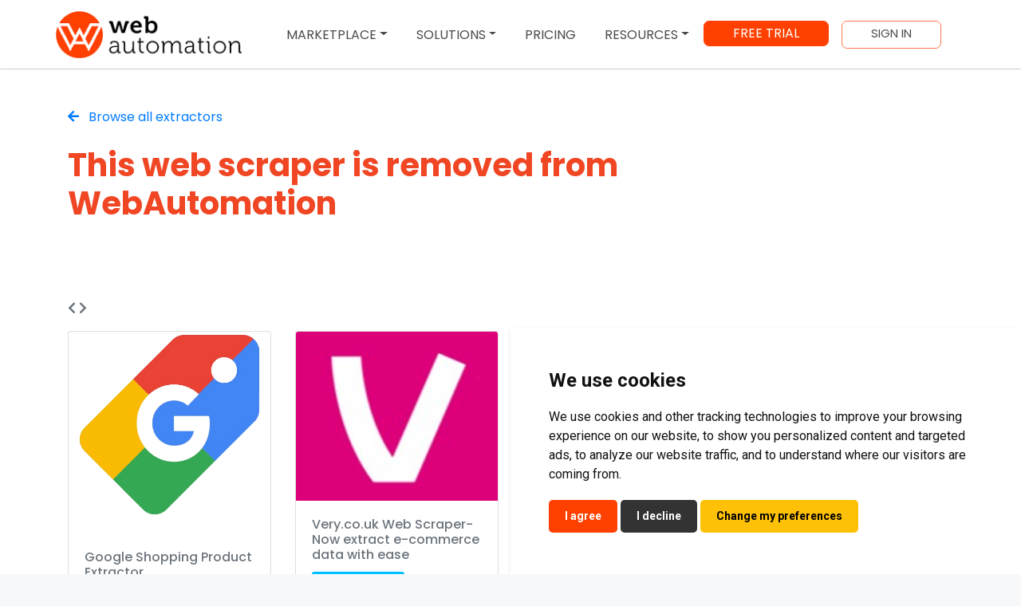

--- FILE ---
content_type: text/html; charset=utf-8
request_url: https://webautomation.io/pde/pdes_removed/281/
body_size: 56374
content:



<!doctype html>
<html class="no-js" lang="">

<head>
	<!-- Google Tag Manager -->
	<script>(function(w,d,s,l,i){w[l]=w[l]||[];w[l].push({'gtm.start':
	new Date().getTime(),event:'gtm.js'});var f=d.getElementsByTagName(s)[0],
	j=d.createElement(s),dl=l!='dataLayer'?'&l='+l:'';j.async=true;j.src=
	'https://www.googletagmanager.com/gtm.js?id='+i+dl;f.parentNode.insertBefore(j,f);
	})(window,document,'script','dataLayer','GTM-N244P3D');</script>
	<!-- End Google Tag Manager -->
	
	<!-- Amplitude Analytics -->
	<script src="https://cdn.eu.amplitude.com/script/80bef121e7d5fc4ded8956822fa8ce40.js"></script>
	<script>window.amplitude.add(window.sessionReplay.plugin({sampleRate: 1}));window.amplitude.init('80bef121e7d5fc4ded8956822fa8ce40', {"fetchRemoteConfig":true,"serverZone":"EU","autocapture":true});</script>
	<!-- End Amplitude Analytics -->
	
    <meta charset="utf-8">
    <meta http-equiv="x-ua-compatible" content="ie=edge">
    <title>This web scraper is removed from WebAutomation</title>
    <meta name="description" content="This web scraper is removed from WebAutomation">
    <meta name="viewport" content="width=device-width, initial-scale=1">
    
	
	<meta property="og:title" content="This web scraper is removed from WebAutomation" />
	<meta property="og:type" content="website" />
	<meta property="og:url" content="https://webautomation.io/pde/pdes_removed/281/" />
	<meta property="og:image" content="" />
	<meta property="og:image:alt" content="This web scraper is removed from WebAutomation" />
	

	<meta http-equiv="content-type" content="text/html; charset=utf-8">
	<meta name="robots" content="index, follow">
	<meta name="google-site-verification" content="6eaOknGLH1abkEoCd7ArOVu_GCSAvCYAKZCcU2RNAkY">
	<link rel="dns-prefetch" href="//ajax.googleapis.com">
	<link rel="dns-prefetch" href="//fonts.googleapis.com">
	<link rel="dns-prefetch" href="//fonts.gstatic.com">
	<link rel="dns-prefetch" href="//cdn.bumudur.com">
	<link rel="dns-prefetch" href="//cdn1.bumudur.com">
	<link rel="dns-prefetch" href="//image1.bumudur.com">
	<link rel="dns-prefetch" href="//image2.bumudur.com">
	<link rel="dns-prefetch" href="//image3.bumudur.com">
	<link rel="dns-prefetch" href="//www.google-analytics.com">
	<link rel="dns-prefetch" href="//mc.yandex.ru">
	<link rel="dns-prefetch" href="//oss.maxcdn.com">
	<link rel="dns-prefetch" href="//netdna.bootstrapcdn.com">
	<link rel="shortcut icon" type="image/x-icon" href="https://webautomation.io/static/files/account/img/favicon.ico">
	<link rel="apple-touch-icon" href="https://webautomation.io/static/files/v2/apple-touch-icon.png">


    <link href="https://fonts.googleapis.com/css?family=Poppins:400,500,600,700|Roboto:100,300,400,700,900" rel="stylesheet">
	<link href="https://fonts.googleapis.com/css?family=Material+Icons|Material+Icons+Outlined|Material+Icons+Two+Tone|Material+Icons+Round|Material+Icons+Sharp" rel="stylesheet">
	<!--<link rel="stylesheet" href="https://webautomation.io/static/files/account/css/font-awesome.min.css">-->
	<link rel="stylesheet" href="https://webautomation.io/static/files/vendor/fontawesome-free/css/all.min.css">
	<link rel="stylesheet" href="https://webautomation.io/static/files/vendor/fontawesome-free/css/v4-shims.min.css">

    

    <link rel="stylesheet" href="https://webautomation.io/static/files/account/style.css?v=v2.2.261">
    <link rel="stylesheet" href="https://webautomation.io/static/files/account/pagestyles.css?v=v2.2.261">

	
	<script>
		var server_up = true;
		var wa_static_url = 'https://webautomation.io/static/files/';
		var wa_media_url = 'https://webautomation.io/static/images/';
		var wa_loader_balls_url = wa_static_url+'img/balls.gif';
		var wa_loader_loading_gif_url = wa_static_url+'img/load.gif';
		var wa_customer_id = '';
        var wa_customer_email = '';
        var wa_customer_name = 'Anonymous';
        var wa_pde_id = "281";
        var wa_ticket_summary = "PDE 281 - pavipama.com.mt Issue";
        var wa_extractor_id = '';
    </script>
    
    
	<script src="https://webautomation.io/static/files/account/js/jquery/modernizr-2.8.3.min.js"></script>
	
	
    <script>
		window.dataLayer = window.dataLayer || [];
		function gtag(){dataLayer.push(arguments);}
		gtag('js', new Date());
		
            gtag('config', 'GTM-N244P3D');
        
		
		
		
        
        
	</script>
	
	<script>
		var wa_last_order_id = "";
		var wa_last_order_product = "";
		var wa_last_order_status = "";
		var wa_last_order_price = "";
		var wa_last_order_time = "";
		
        dataLayer.push(
            {
                'wa_customer_id': wa_customer_id,
                'wa_customer_email':wa_customer_email,
                'wa_customer_name':wa_customer_name,
                'wa_customer_first_name':'Anonymous',
                'wa_pde_id':wa_pde_id,
                'wa_extractor_id':wa_extractor_id,
                'wa_first_seen':'',
                'wa_signed_up':'',
				'wa_last_seen':'',
                'wa_web_sessions':0,
                'wa_plan':'free',
                'wa_used_credits':0,
				'wa_used_request_regular':0,
                'wa_used_request_browser':0,
                'wa_used_request_advanced':0,
                'wa_remaining_credits':0,
                'wa_remaining_request_regular':0,
                'wa_remaining_request_browser':0,
                'wa_remaining_request_advanced':0,
                'wa_extractor_count':0,
                'wa_is_developer':'',
                'wa_version':'v2.2.26',
                'wa_admin':'False',
				'wa_total_downloads':"0",
				'wa_last_order_id':wa_last_order_id,
				'wa_last_order_product':wa_last_order_product,
				'wa_last_order_status':wa_last_order_status,
				'wa_last_order_price':wa_last_order_price,
				'wa_last_order_time':wa_last_order_time,
				'wa_pde_domain_list':"[]",
				'wa_abandoned_cart':"",
				'wa_user_selected_role':"",
				'wa_company_size':"",
				'wa_data_choices':"",
				'wa_data_choices_text':"",
				'wa_service_subscription_service_start':'',
				'wa_service_subscription_service_end':''
            }
        );
		
        window.intercomSettings = {
            email: wa_customer_email,
            user_id: wa_customer_id,
            app_id: "p7v9mu1e",
            created_at: '',
            'Name':wa_customer_name,
            'wa_customer_name':wa_customer_name,
            'wa_customer_first_name':'Anonymous',
            'wa_pde_id':wa_pde_id,
            'wa_extractor_id':wa_extractor_id,
            'wa_first_seen':'',
			'wa_signed_up':'',
			'wa_last_seen':'',
			'wa_web_sessions':0,
            'wa_plan':'free',
            'wa_used_credits':0,
			'wa_used_request_regular':0,
			'wa_used_request_browser':0,
			'wa_used_request_advanced':0,
			'wa_remaining_credits':0,
			'wa_remaining_request_regular':0,
			'wa_remaining_request_browser':0,
			'wa_remaining_request_advanced':0,
			'wa_extractor_count':0,
            'wa_is_developer':'',
            'wa_version':"v2.2.26",
            'wa_admin':"False",
			'wa_total_downloads':"0",
			'wa_last_order_id':wa_last_order_id,
			'wa_last_order_product':wa_last_order_product,
			'wa_last_order_status':wa_last_order_status,
			'wa_last_order_price':wa_last_order_price,
			'wa_last_order_time':wa_last_order_time,
			'wa_pde_domain_list':"[]",
			'wa_abandoned_cart':"",
			'wa_user_selected_role':"",
			'wa_company_size':"",
			'wa_data_choices':"",
			'wa_data_choices_text':"",
			'wa_service_subscription_service_start':'',
			'wa_service_subscription_service_end':''
				
        }
		
		
	</script>
	
	
    <style>
    #atlwdg-container #name-group{display:none!important;}
    </style>
	<style>
	:root {
	  /* Colors: */
	  --main-color: #EF4523;
	  --main-color-hover: #D54124;
	  --secondry-color: #00BFFF;
	}
	.btn-wauto-solid,
	.btn-wauto-outline,
	.btn-wauto-light,
	.btn-wauto-blue{
	  padding: .375rem .75rem;
	  font-weight: 500;
	  color: white;
	  border-radius: 10px;
	}
	.btn-wauto-solid {
	  background-color: var(--main-color);
	  border-color: var(--main-color);
	}
	.btn-wauto-solid:hover,
	.btn-wauto-solid:active,
	.btn-wauto-solid:focus {
	  border-color: var(--main-color-hover) !important;
	  background-color: var(--main-color-hover) !important;
	  box-shadow: none !important;
	  color: white;
	}
	.btn-wauto-outline {
	  border-color: var(--main-color);
	  color: var(--main-color);
	}
	.btn-wauto-outline:hover,
	.btn-wauto-outline:active,
	.btn-wauto-outline:focus {
	  background-color: var(--main-color) !important;
	  color: white !important;
	  box-shadow: none !important;
	}
	.btn-wauto-light {
	  color: var(--secondry-color);
	  border: 1px solid var(--secondry-color);
	  background-color: white;
	}
	.btn-wauto-light:hover,
	.btn-wauto-light:active,
	.btn-wauto-light:focus {
	  background-color: var(--secondry-color) !important;
	  color: white;
	}
	.btn-wauto-blue {
	  background-color: var(--secondry-color);
	  border-color: var(--secondry-color);
	}
	.btn-wauto-blue:hover,
	.btn-wauto-blue:active,
	.btn-wauto-blue:focus {
	  border-color: #04ACE4 !important;
	  background-color: #04ACE4 !important;
	  box-shadow: none !important;
	  color: white;
	}
	.material-icons,
	.material-icons-round,
	.material-icons-outlined{
	  vertical-align: middle;
	  line-height: 0 !important;
	  position: relative;
	  top: -1px;
	}
	.material-icons-26{
	  font-size: 26px;
	}
	.material-icons-28{
	  font-size: 28px;
	}
	#freeprivacypolicy-com---nb{
		background-color:#fff!important;
		box-shadow: rgba(0, 0, 0, 0.1) 0px 2px 5px;
		position: fixed;
	}
	#freeprivacypolicy-com---nb .cc-nb-okagree{
		background-color: #ff4000;
		color: white;
		border: none;
		padding: 10px 20px;
		border-radius: 5px;
		cursor: pointer;
	}
	#freeprivacypolicy-com---nb .cc-nb-reject{
		background-color: #333;
		color: white;
		border: none;
		padding: 10px 20px;
		border-radius: 5px;
		cursor: pointer;
	}
	#freeprivacypolicy-com---nb .cc-nb-changep{
		background-color: rgb(255, 193, 7);
		color: black;
		border: none;
		padding: 10px 20px;
		border-radius: 5px;
		cursor: pointer;
	}
	</style>
	
	
	
	<link rel="stylesheet" href="https://webautomation.io/static/files/account/nsd_style.css">
	<style>
        body.pdes{padding-top:0px!important;}
        body.pdes nav.fixed-top{position:unset!important;border-bottom:1px solid #ccc;}
		h2{font-weight:normal;}
		tr, td {
			width: unset!important;
			height: unset!important;
		}
		#how-it-work img, #how-it-work2 img,#source-code img{
			max-width:100%!important;
			height:auto!important;
		}
        :root {

        /* Colors: */

        --main-color: #F04623;
        --secondry-color: #00BFFF;
        --main-color-light: #F9836A;
        --main-color-lighter:#F9F9F9;
        --pure-black: #000000;
        --pure-white: #FFFFFF;
        --main-grey: #4A4A4A;

        /* Font/text values */
        --main-font-family: Poppins;
        }
        .font-weight-bolder {
            font-weight: bolder!important;
        }
        #mainnav {
            box-shadow: 0 3px 4px 0 rgba(0, 0, 0, 0.1);
        }
        .wauto-head-orange, .pde_content h3 {
            color: var(--main-color);
        }
        .h1, .h2, .h3, .h4, .h5, .h6, h1, h2, h3, h4, h5, h6 {
            margin-bottom: .5rem;
            font-weight: 500;
            line-height: 1.2;
        }
        .h1, h1 {
            font-size: 2.5rem!important;
        }
        .h3, h3, .h2, h2 {
            font-size: 1.75rem!important;
            margin-top: 1.2rem!important;
        }
        .h4, h4 {
            font-size: 1.5rem!important;
            margin-top: .5rem!important;
        }
        .h6, h6 {
            font-size: 1rem;
        }
        a {
            color: #007bff;
            text-decoration: none;
            background-color: transparent;
        }
        .scrapper-para, .pde_content p {
            font-size: 1.25rem!important;
            font-weight: 500;
        }
        .scrapper-info {
            padding: 60px 0;
            background-color: #F9F9F9;
        }
        .pde_content img {
            max-width: 100%!important;
            height: auto!important;
        }
        .pde_content a[href*="/sgn"], .pde_content a[href*="/pde/x/"]{
            color: #fff;
            cursor: pointer;
            border-color: var(--main-color) !important;
            background-color: var(--main-color)!important;
            box-shadow: none !important;
            font-size: 1rem!important;
            border-radius: .3rem!important;
            margin-top: 1rem!important;
            margin-bottom: 1rem!important;
            padding: .5rem 1rem;
            line-height: 1.5;
            display: inline-block;
            font-weight: 400;
            text-align: center;
            vertical-align: middle;
            user-select: none;
            border: 1px solid transparent;
            transition: color .15s ease-in-out,background-color .15s ease-in-out,border-color .15s ease-in-out,box-shadow .15s ease-in-out;
        }
        .wauto-bullet, .pde_content ul {
            font-size: 1.25rem!important;
            color: var(--main-grey);
            display: block;
            list-style-type: disc;
            margin-block-start: 1em;
            margin-block-end: 1em;
            margin-inline-start: 0px;
            margin-inline-end: 0px;
            padding-inline-start: 40px;
        }
        .side-info div {
            color: #9A9EA4;
            font-size: 1rem;
        }
        .btn-wauto-light {
            color: var(--secondry-color);
            border: 1px solid #DFDFDF;
            background-color: var(--pure-white);
        }
        .btn-wauto-solid {
            background-color: var(--main-color);
            border-color: var(--main-color);
            border-radius: 0;
            font-size: 1rem;
        }
        .rating .score .stars-active.orange_star {
            color: var(--main-color)!important;
        }
        .btn-wauto-blue {
            border-color: #00a6dd !important;
            background-color: #00a6dd!important;
            box-shadow: none !important;
        }
        
	</style>
    <!-- JIRA SD HELP WIDGET -->
    <script data-jsd-embedded data-key="cedfb76d-8bd5-4e97-8439-e30cb7bdbdbb" data-base-url="https://jsd-widget.atlassian.com" src="https://jsd-widget.atlassian.com/assets/embed.js"></script>
    

</head>

<body class="pdes">
    <!-- Google Tag Manager (noscript) -->
	<noscript><iframe src="https://www.googletagmanager.com/ns.html?id=GTM-N244P3D"
	height="0" width="0" style="display:none;visibility:hidden"></iframe></noscript>
	<!-- End Google Tag Manager (noscript) -->
    
    
	<!--[if lt IE 8]>
            <p class="browserupgrade">You are using an <strong>outdated</strong> browser. Please <a href="http://browsehappy.com/">upgrade your browser</a> to improve your experience.</p>
        <![endif]-->
	<div class="popup_box">
		<div class="fullscreenModal_messages"> 
		
		</div>
	</div>
	<div class="pace-overlay pace pace-inactive">
		<div class="pace-activity"></div>
		<div class="pace-msg">
			<h4></h4>
		</div>
	</div>
	<div class="wa_loader hide">
		<div class="wa_loader_wrapper">
			<div class="wa_loader_gif"><img src="https://webautomation.io/static/files/img/balls.gif" /></div>
			<div class="wa_loader_title hide"></div>
			<div class="wa_loader_text hide"></div>
			<div class="wa_loader_progress hide"></div>
			
		</div>
    </div>
	
		<!-- Start Header Top Area -->
<!--

	-->					
<!-- End Header Top Area -->


	

	

	
		

				

<style>
	.dropdown-item.active{color:#fff!important;}
</style>

<!-- Main Menu area start-->
<nav class="navbar navbar-light bg-white navbar-expand-lg py-2 fixed-top"  id="mainnav">
	<div class="container">
		<div class="d-flex justify-content-between align-items-center" style="width:100%;">
			<a href="/" title="Web Automation for Data Extractors & Scrapers -- version v2.2.26" class="navbar-brand text-danger text-uppercase px-0" style="height: 69px;"><img src="https://webautomation.io/static/files/img/wa_12.png" alt="WebAutomation" style="height:100%;" /></a>
			<button class="navbar-toggler navbar-toggler-right" type="button" data-toggle="collapse" data-target="#navbarNavDropdown" aria-controls="navbarNavDropdown" aria-expanded="false" aria-label="Toggle navigation">
				<span class="navbar-toggler-icon"></span>
			</button>
		</div>
		<div class="collapse navbar-collapse" id="navbarNavDropdown">
			<ul class="navbar-nav">
				<li class="nav-item dropdown"> 
					<a class="nav-link dropdown-toggle" href="#" id="navbarDropdown" role="button" data-toggle="dropdown" aria-haspopup="true" aria-expanded="false">MARKETPLACE</a> 
						<div class="dropdown-menu" aria-labelledby="navbarDropdown"> 
						<a class="dropdown-item" href="/pde/pre-built-data-extractors/" title="Ready to use web scrapers" >EXTRACTOR MARKETPLACE</a> 
						<a class="dropdown-item" href="/pde/pre-built-ready-data-sets/" title="Ready to use web scrapers" >DATASET MARKETPLACE</a> 
						
					</div> 
				</li> 
				
                <li class="nav-item dropdown">
					<a class="nav-link dropdown-toggle" href="#" id="navbarDropdown" role="button" data-toggle="dropdown" aria-haspopup="true" aria-expanded="false">SOLUTIONS</a>
					<div class="dropdown-menu" aria-labelledby="navbarDropdown">
						<a class="dropdown-item" href="https://get.webautomation.io/software-product-reviews/" title="Software Product Reviews">SOFTWARE PRODUCT REVIEWS DATA</a>
						<a class="dropdown-item" href="/8/web-scraping-solutions-for-finance-and-investment-research/" title="HOW TO BUILD FINANCE & INVESTMENT RESEARCH DATA EXTRACTORS">FINANCE & INVESTMENT RESEARCH</a>
						<a class="dropdown-item" href="/7/solutions-for-ecommerce/" title="HOW TO BUILD E-COMMERCE & RETAIL DATA EXTRACTORS">E-COMMERCE & RETAIL</a>
						<!-- <div class="dropdown-divider"></div> -->
						<a class="dropdown-item" href="/10/solutions-for-real-estate-and-housing/" title="HOW TO BUILD REAL ESTATE & HOUSING DATA EXTRACTORS">REAL ESTATE & HOUSING</a>
						<a class="dropdown-item" href="/14/solutions-for-sales-and-marketing/" title="HOW TO BUILD SALES & MARKETING DATA EXTRACTORS">SALES & MARKETING</a>
						<a class="dropdown-item" href="/blog/category/customer-success-stories/" title="CUSTOMER SUCCESS STORIES">CUSTOMER SUCCESS STORIES</a>
						
					</div>
				</li>
				<li class="nav-item">
					<a href="/pricing/" class="nav-link"  title="Find Cheapest Price for your online web data extractor">PRICING</a>
				</li>
                <li class="nav-item dropdown">
					<a class="nav-link dropdown-toggle" href="#" id="resourcesDropdown" role="button" data-toggle="dropdown" aria-haspopup="true" aria-expanded="false">RESOURCES</a>
					<div class="dropdown-menu" aria-labelledby="resourcesDropdown">
						<a class="dropdown-item " href="/integrations/" title="Web Scaper Integration">INTEGRATIONS</a>
						<a class="dropdown-item" href="https://support.webautomation.io/" title="Get support for web automation">HELP</a>
						<a class="dropdown-item " href="/blog/" title="Learn more about benefits of web scraping over your business">BLOG</a>
						
					</div>
				</li>
                <!--
				<li class="nav-item">
					<a href="/blog/" title="Learn more about benefits of web scraping over your business" class="nav-link ">BLOG</a>
				</li>-->
				<!--
                <li class="nav-item">
					<a href="https://support.webautomation.io/" title="Get support for web automation" class="nav-link">HELP</a>
				</li>-->
				
					<li class="nav-item d-md-flex align-items-baseline d-block">
						<a id="button-orange" href="/account/sgn/" class="btn d-block d-md-inline-block mt-2 mt-md-0 mx-0 mr-md-3" title="Get a free custom web scraper account">FREE TRIAL</a>
					</li>
					<li class="nav-item d-md-flex align-items-baseline d-block">
						<a id="btn_login" class="btn btn-price2 d-block d-md-inline-block mt-2 mt-md-0 mx-0 "  title="Login to manage your data extractors" href="/account/lgi/">SIGN IN</a>
					</li>
				
			</ul>
		</div>
	</div>
</nav>

<!-- Main Menu area End-->


		
	

	

	
		
	

	

	<div class="xc">
    
	

<section id="pde_hero" class="py-5 bg-white">
	<div class="container">
		<a class="float-left float-md-none d-block mb-1" href="/pde/pre-built-data-extractors/"><i class="fa fa-arrow-left mr-2" aria-hidden="true"></i> Browse all extractors</a>
        <div class="clear"></div>
        <div class="row mt-4 d-flex align-items-center">
            <h1 class="col-12 col-md-8 wauto-head-orange font-weight-bolder text-left order-md-2 order-1">This web scraper is removed from WebAutomation</h1>
        </div>
		
	</div>

</section>
<!--
<section class="container-fluid scrapper-info">
    <div class="container">
        <div class="row">
            <div class="col-md-9 pde_content no_fontstyle">
                
                <h6>Sorry we are not supporting this webscraper anymore!</h6>
                
                
            </div>
            <div class="col-md-3">
              <div class="sticky-top">
                
              
              
              </div>
            </div>
        </div>
    </div>
</section>-->

<section class="bg-white pb-3">

<div class="container py-4">
    <div class="d-flex justify-content-between align-items-center my-3">
        <!--<h2 class="text-left mr-3 mt-0">Similar Web Scrapers</h2>-->
        <div class="controls-top text-secondary">
        <a class="btn-floating text-secondary" href="#similiar_pdes" data-slide="prev"><i class="fa fa-chevron-left"></i></a>
        <a class="btn-floating text-secondary" href="#similiar_pdes" data-slide="next"><i class="fa fa-chevron-right"></i></a>
        </div>
    </div>
    <!--Carousel Wrapper-->
    <div id="similiar_pdes" class="carousel slide carousel-multi-item pb-5" data-ride="carousel">

      <!--Controls-->
      
      <!--/.Controls-->

      <!--Indicators-->
      <ol class="carousel-indicators">
        
        
        <li data-target="#similiar_pdes" data-slide-to="0" class=""></li>
        
        
        
        
        
        
        
        
        
        <li data-target="#similiar_pdes" data-slide-to="1" class=""></li>
        
        
        
        
        
        
        
        
        
        <li data-target="#similiar_pdes" data-slide-to="2" class=""></li>
        
        
        
        
        
        
        
        
        
        <li data-target="#similiar_pdes" data-slide-to="3" class=""></li>
        
        
        
        
        
        
        
        
        
        <li data-target="#similiar_pdes" data-slide-to="4" class=""></li>
        
        
        
        
        
        
        
        
        
        <li data-target="#similiar_pdes" data-slide-to="5" class=""></li>
        
        
        
        
        
        
        
        
      </ol>
      <!--/.Indicators-->

      <!--Slides-->
      <div class="carousel-inner" role="listbox">
        <!--First slide-->
        
        
        
            <div class="carousel-item active">
            <div class="row">
        
            <div class="col-md-3 text-dark">
              <a href="/pde/google-shopping-extractor/674/" title="Google Shopping Product Extractor">
              <div class="card mb-2">
                <img src="https://webautomation.io/static/images/domain_images/googleshop_favicon.png" class="card-img-top" alt="Google Shopping Product Extractor" />
                <div class="card-body">
                  <h6 class="card-title text-secondary">Google Shopping Product Extractor</h6>
                  <button class="btn btn_prime2 btn-sm">Use for free <i class="fa fa-arrow-right"></i></button>
                </div>
              </div>
              </a>
            </div>
        
        
        
        
            <div class="col-md-3 text-dark">
              <a href="/pde/very-extractor/670/" title="Very.co.uk Web Scraper- Now extract e-commerce data with ease">
              <div class="card mb-2">
                <img src="https://webautomation.io/static/images/domain_images/veryfav2_TYfEC2Z.jpg" class="card-img-top" alt="Very.co.uk Web Scraper- Now extract e-commerce data with ease" />
                <div class="card-body">
                  <h6 class="card-title text-secondary">Very.co.uk Web Scraper- Now extract e-commerce data with ease</h6>
                  <button class="btn btn_prime2 btn-sm">Use for free <i class="fa fa-arrow-right"></i></button>
                </div>
              </div>
              </a>
            </div>
        
        
        
        
            <div class="col-md-3 text-dark">
              <a href="/pde/waitrose-extractor/654/" title="Waitrose Search Pages Product Scraper">
              <div class="card mb-2">
                <img src="https://webautomation.io/static/images/domain_images/Waitrose__Partners_y3nO87t.png" class="card-img-top" alt="Waitrose Search Pages Product Scraper" />
                <div class="card-body">
                  <h6 class="card-title text-secondary">Waitrose Search Pages Product Scraper</h6>
                  <button class="btn btn_prime2 btn-sm">Use for free <i class="fa fa-arrow-right"></i></button>
                </div>
              </div>
              </a>
            </div>
        
        
        
        
            <div class="col-md-3 text-dark">
              <a href="/pde/filpkart-extractor/651/" title="Filpkart Advanced Web Scraper">
              <div class="card mb-2">
                <img src="https://webautomation.io/static/images/domain_images/flipkart_icon_kPlL1CD.png" class="card-img-top" alt="Filpkart Advanced Web Scraper" />
                <div class="card-body">
                  <h6 class="card-title text-secondary">Filpkart Advanced Web Scraper</h6>
                  <button class="btn btn_prime2 btn-sm">Use for free <i class="fa fa-arrow-right"></i></button>
                </div>
              </div>
              </a>
            </div>
        
        </div>
        </div>
        
        
        
        
            <div class="carousel-item ">
            <div class="row">
        
            <div class="col-md-3 text-dark">
              <a href="/pde/amazon-india-extractor/647/" title="Amazon Full Product Details Scraper">
              <div class="card mb-2">
                <img src="https://webautomation.io/static/images/domain_images/01cada77a0a7d326d85b7969fe26a728_5Pi3I10.jpg" class="card-img-top" alt="Amazon Full Product Details Scraper" />
                <div class="card-body">
                  <h6 class="card-title text-secondary">Amazon Full Product Details Scraper</h6>
                  <button class="btn btn_prime2 btn-sm">Use for free <i class="fa fa-arrow-right"></i></button>
                </div>
              </div>
              </a>
            </div>
        
        
        
        
            <div class="col-md-3 text-dark">
              <a href="/pde/wayfair-products-extractor/630/" title="Wayfair Products Extractor">
              <div class="card mb-2">
                <img src="https://webautomation.io/static/images/domain_images/wayfair_MkrSFcc.png" class="card-img-top" alt="Wayfair Products Extractor" />
                <div class="card-body">
                  <h6 class="card-title text-secondary">Wayfair Products Extractor</h6>
                  <button class="btn btn_prime2 btn-sm">Use for free <i class="fa fa-arrow-right"></i></button>
                </div>
              </div>
              </a>
            </div>
        
        
        
        
            <div class="col-md-3 text-dark">
              <a href="/pde/sainsburys-full-details-extractor/623/" title="Sainsburys Full Details Extractor">
              <div class="card mb-2">
                <img src="https://webautomation.io/static/images/domain_images/sainsburys_nOMhi7z.png" class="card-img-top" alt="Sainsburys Full Details Extractor" />
                <div class="card-body">
                  <h6 class="card-title text-secondary">Sainsburys Full Details Extractor</h6>
                  <button class="btn btn_prime2 btn-sm">Use for free <i class="fa fa-arrow-right"></i></button>
                </div>
              </div>
              </a>
            </div>
        
        
        
        
            <div class="col-md-3 text-dark">
              <a href="/pde/skroutz-products-seller-details-web-scraper/622/" title="Skroutz Products Seller Details Web Scraper">
              <div class="card mb-2">
                <img src="https://webautomation.io/static/images/domain_images/skroutz_2i4sV6j.jpg" class="card-img-top" alt="Skroutz Products Seller Details Web Scraper" />
                <div class="card-body">
                  <h6 class="card-title text-secondary">Skroutz Products Seller Details Web Scraper</h6>
                  <button class="btn btn_prime2 btn-sm">Use for free <i class="fa fa-arrow-right"></i></button>
                </div>
              </div>
              </a>
            </div>
        
        </div>
        </div>
        
        
        
        
            <div class="carousel-item ">
            <div class="row">
        
            <div class="col-md-3 text-dark">
              <a href="/pde/morrisonscom-product-details-extractor/619/" title="Morrisons.com Product Details Extractor">
              <div class="card mb-2">
                <img src="https://webautomation.io/static/images/domain_images/Morrisons_pYpi5qs.png" class="card-img-top" alt="Morrisons.com Product Details Extractor" />
                <div class="card-body">
                  <h6 class="card-title text-secondary">Morrisons.com Product Details Extractor</h6>
                  <button class="btn btn_prime2 btn-sm">Use for free <i class="fa fa-arrow-right"></i></button>
                </div>
              </div>
              </a>
            </div>
        
        
        
        
            <div class="col-md-3 text-dark">
              <a href="/pde/costcocom-web-scraper/617/" title="Costco.com Web Scraper (shopify compatible)">
              <div class="card mb-2">
                <img src="https://webautomation.io/static/images/domain_images/costco_ETp6Xxr.png" class="card-img-top" alt="Costco.com Web Scraper (shopify compatible)" />
                <div class="card-body">
                  <h6 class="card-title text-secondary">Costco.com Web Scraper (shopify compatible)</h6>
                  <button class="btn btn_prime2 btn-sm">Use for free <i class="fa fa-arrow-right"></i></button>
                </div>
              </div>
              </a>
            </div>
        
        
        
        
            <div class="col-md-3 text-dark">
              <a href="/pde/etsycom-variants-extractor/611/" title="Etsy.com Product Data Web Scraper">
              <div class="card mb-2">
                <img src="https://webautomation.io/static/images/domain_images/etsy_z0oy4dT.png" class="card-img-top" alt="Etsy.com Product Data Web Scraper" />
                <div class="card-body">
                  <h6 class="card-title text-secondary">Etsy.com Product Data Web Scraper</h6>
                  <button class="btn btn_prime2 btn-sm">Use for free <i class="fa fa-arrow-right"></i></button>
                </div>
              </div>
              </a>
            </div>
        
        
        
        
            <div class="col-md-3 text-dark">
              <a href="/pde/sainsburys-product-details-extractor/595/" title="Sainsburys Product Details Web Scraper">
              <div class="card mb-2">
                <img src="https://webautomation.io/static/images/domain_images/sainsburys_U95ZEOz.png" class="card-img-top" alt="Sainsburys Product Details Web Scraper" />
                <div class="card-body">
                  <h6 class="card-title text-secondary">Sainsburys Product Details Web Scraper</h6>
                  <button class="btn btn_prime2 btn-sm">Use for free <i class="fa fa-arrow-right"></i></button>
                </div>
              </div>
              </a>
            </div>
        
        </div>
        </div>
        
        
        
        
            <div class="carousel-item ">
            <div class="row">
        
            <div class="col-md-3 text-dark">
              <a href="/pde/aldicouk-extractor-1/594/" title="Aldi.co.uk Product pages Scraper">
              <div class="card mb-2">
                <img src="https://webautomation.io/static/images/domain_images/aldi_DeL0KSt.png" class="card-img-top" alt="Aldi.co.uk Product pages Scraper" />
                <div class="card-body">
                  <h6 class="card-title text-secondary">Aldi.co.uk Product pages Scraper</h6>
                  <button class="btn btn_prime2 btn-sm">Use for free <i class="fa fa-arrow-right"></i></button>
                </div>
              </div>
              </a>
            </div>
        
        
        
        
            <div class="col-md-3 text-dark">
              <a href="/pde/gumtree-web-scraper-simple/589/" title="Gumtree Web Scraper - (Simple)">
              <div class="card mb-2">
                <img src="https://webautomation.io/static/images/domain_images/gumtree_xvxweTy.png" class="card-img-top" alt="Gumtree Web Scraper - (Simple)" />
                <div class="card-body">
                  <h6 class="card-title text-secondary">Gumtree Web Scraper - (Simple)</h6>
                  <button class="btn btn_prime2 btn-sm">Use for free <i class="fa fa-arrow-right"></i></button>
                </div>
              </div>
              </a>
            </div>
        
        
        
        
            <div class="col-md-3 text-dark">
              <a href="/pde/ebay-sold-items-extractor/577/" title="Ebay Sold Items Extractor">
              <div class="card mb-2">
                <img src="https://webautomation.io/static/images/domain_images/ebay_2rQDRuS.png" class="card-img-top" alt="Ebay Sold Items Extractor" />
                <div class="card-body">
                  <h6 class="card-title text-secondary">Ebay Sold Items Extractor</h6>
                  <button class="btn btn_prime2 btn-sm">Use for free <i class="fa fa-arrow-right"></i></button>
                </div>
              </div>
              </a>
            </div>
        
        
        
        
            <div class="col-md-3 text-dark">
              <a href="/pde/flipkartcom-extractor/562/" title="Flipkart.com Web Scraper">
              <div class="card mb-2">
                <img src="https://webautomation.io/static/images/domain_images/flipkart_icon_SKVWQhA.png" class="card-img-top" alt="Flipkart.com Web Scraper" />
                <div class="card-body">
                  <h6 class="card-title text-secondary">Flipkart.com Web Scraper</h6>
                  <button class="btn btn_prime2 btn-sm">Use for free <i class="fa fa-arrow-right"></i></button>
                </div>
              </div>
              </a>
            </div>
        
        </div>
        </div>
        
        
        
        
            <div class="carousel-item ">
            <div class="row">
        
            <div class="col-md-3 text-dark">
              <a href="/pde/ceneo-extractor/541/" title="Ceneo Web Scraper">
              <div class="card mb-2">
                <img src="https://webautomation.io/static/images/domain_images/ceneo_MYH3A8d.png" class="card-img-top" alt="Ceneo Web Scraper" />
                <div class="card-body">
                  <h6 class="card-title text-secondary">Ceneo Web Scraper</h6>
                  <button class="btn btn_prime2 btn-sm">Use for free <i class="fa fa-arrow-right"></i></button>
                </div>
              </div>
              </a>
            </div>
        
        
        
        
            <div class="col-md-3 text-dark">
              <a href="/pde/tescocom-search-page-extractor/502/" title="Tesco.com Search Page Web Scraper">
              <div class="card mb-2">
                <img src="https://webautomation.io/static/images/domain_images/tescofav_iXkg9jc.png" class="card-img-top" alt="Tesco.com Search Page Web Scraper" />
                <div class="card-body">
                  <h6 class="card-title text-secondary">Tesco.com Search Page Web Scraper</h6>
                  <button class="btn btn_prime2 btn-sm">Use for free <i class="fa fa-arrow-right"></i></button>
                </div>
              </div>
              </a>
            </div>
        
        
        
        
            <div class="col-md-3 text-dark">
              <a href="/pde/morrisonscom-extractor/499/" title="Morrisons.com Product Scraper from search pages">
              <div class="card mb-2">
                <img src="https://webautomation.io/static/images/domain_images/Morrisons_E0N2QEa.png" class="card-img-top" alt="Morrisons.com Product Scraper from search pages" />
                <div class="card-body">
                  <h6 class="card-title text-secondary">Morrisons.com Product Scraper from search pages</h6>
                  <button class="btn btn_prime2 btn-sm">Use for free <i class="fa fa-arrow-right"></i></button>
                </div>
              </div>
              </a>
            </div>
        
        
        
        
            <div class="col-md-3 text-dark">
              <a href="/pde/lidlcouk-extractor/496/" title="Lidl.co.uk Product details Scraper from search pages">
              <div class="card mb-2">
                <img src="https://webautomation.io/static/images/domain_images/lidl.png" class="card-img-top" alt="Lidl.co.uk Product details Scraper from search pages" />
                <div class="card-body">
                  <h6 class="card-title text-secondary">Lidl.co.uk Product details Scraper from search pages</h6>
                  <button class="btn btn_prime2 btn-sm">Use for free <i class="fa fa-arrow-right"></i></button>
                </div>
              </div>
              </a>
            </div>
        
        </div>
        </div>
        
        
        
        
            <div class="carousel-item ">
            <div class="row">
        
            <div class="col-md-3 text-dark">
              <a href="/pde/waitrosecom-extractor/495/" title="Waitrose.com Product details Scraper">
              <div class="card mb-2">
                <img src="https://webautomation.io/static/images/domain_images/Waitrose__Partners_tz6VFVC.png" class="card-img-top" alt="Waitrose.com Product details Scraper" />
                <div class="card-body">
                  <h6 class="card-title text-secondary">Waitrose.com Product details Scraper</h6>
                  <button class="btn btn_prime2 btn-sm">Use for free <i class="fa fa-arrow-right"></i></button>
                </div>
              </div>
              </a>
            </div>
        
        
        
        
            <div class="col-md-3 text-dark">
              <a href="/pde/tescocom-extractor/494/" title="Tesco.com Product page Web Scraper">
              <div class="card mb-2">
                <img src="https://webautomation.io/static/images/domain_images/tescofav_2vycyUg.png" class="card-img-top" alt="Tesco.com Product page Web Scraper" />
                <div class="card-body">
                  <h6 class="card-title text-secondary">Tesco.com Product page Web Scraper</h6>
                  <button class="btn btn_prime2 btn-sm">Use for free <i class="fa fa-arrow-right"></i></button>
                </div>
              </div>
              </a>
            </div>
        
        
        
        
            <div class="col-md-3 text-dark">
              <a href="/pde/onbuycom-extractor/472/" title="Onbuy.com Web Scraper | Data Extractor">
              <div class="card mb-2">
                <img src="https://webautomation.io/static/images/domain_images/on-buy.jpg" class="card-img-top" alt="Onbuy.com Web Scraper | Data Extractor" />
                <div class="card-body">
                  <h6 class="card-title text-secondary">Onbuy.com Web Scraper | Data Extractor</h6>
                  <button class="btn btn_prime2 btn-sm">Use for free <i class="fa fa-arrow-right"></i></button>
                </div>
              </div>
              </a>
            </div>
        
        
        
        
            <div class="col-md-3 text-dark">
              <a href="/pde/skroutzgr-product-all-prices-extractor/459/" title="Skroutz.gr Product All Prices Extractor">
              <div class="card mb-2">
                <img src="https://webautomation.io/static/images/domain_images/skroutz_gKPc5jE.jpg" class="card-img-top" alt="Skroutz.gr Product All Prices Extractor" />
                <div class="card-body">
                  <h6 class="card-title text-secondary">Skroutz.gr Product All Prices Extractor</h6>
                  <button class="btn btn_prime2 btn-sm">Use for free <i class="fa fa-arrow-right"></i></button>
                </div>
              </div>
              </a>
            </div>
        
        </div>
        </div>
        
        
        <!--/.First slide-->

        

      </div>
      <!--/.Slides-->

    </div>
    <!--/.Carousel Wrapper-->

    
  </div>
  
  
</section>


<section class="bg-light">
	<div class="container py-5">
		<div class="d-flex justify-content-between">
			
				<a class="btn btn-outline-secondary" href="/pde/google-search-web-scraper/257/"><i class="fa fa-arrow-left"></i> Previous</a>
			
			<div class="d-flex justify-content-center">
			
				<a href="/pde/pre-built-data-extractors/?tag=2" class="tabs px-3 py-1">E-Commerce</a>
			
			</div>
			
				<a class="btn btn-outline-secondary" href="/pde/wallstreetbetssubreddit-extractor/282/">Next <i class="fa fa-arrow-right"></i></a>
			
			
		</div>
	</div>
</section>
<section id="tools">
	<div class="container">
		<div class="row">
			<div class="col-12 col-lg-6 mb-5 mb-lg-0">
				<div class="cards-2">
					<div class="d-md-flex">
						<img src="https://webautomation.io/static/files/img/pde_icon_1.png" alt="" class="img-fluid" />
						<div>
							<p class="cards-2-head d-inline">Build new extractor</p>
							<img src="https://webautomation.io/static/files/img/pde_tail_right.png" alt="Build new data extractor" />
							<p class="cards-2-par">Build your custom extractor using our visual point and click tool. </p>
						</div>
						
					</div>
				</div>
			</div>
			<div class="col-lg-6">
				<div class="cards-2">
					<div class="d-md-flex">
						<img src="https://webautomation.io/static/files/img/pde_icon_2.png" alt="" class="img-fluid">
						<div>
							<a href="/?t=custom_solution" title="Order new extractor" style="color:inherit!important;">
							<p class="cards-2-head d-inline">Order new extractor</p>
							<img src="https://webautomation.io/static/files/img/pde_tail_right.png" alt="Order new data extractor">
							<p class="cards-2-par">Let one of our experts help you build a webscraping solution.</p>
							</a>
						</div>
			
					</div>
				</div>
			</div>
		</div>
	</div>
</section>

<section id="manage-data">
	<div class="container">
		<p class="hlp-head text-center pt-5">
			Any question? We'll help you out
		</p>
		<p class="work-manage-help text-center ">Ask about webautomation products, pricing, implementation, or
			anything else. Our knowledgeable reps are standing by, ready to help.</p>
		<div class="d-flex justify-content-center pt-4">
			<a href="#" class="contact-sales" onclick="Calendly.initPopupWidget({url: 'https://calendly.com/webautomation/product-demo'});return false;">Contact Sales</a>
			<a class="button-orange2" href="/account/sgn/" title="webautomation signup to create online data extractors">SIGN UP FOR FREE</a>
		</div>

	</div>
	<div><img src="https://webautomation.io/static/files/img/Group%2021.svg" class="img-fluid"></div>
</section>


	</div>
	




	
	
		


<!-- Footer -->
<footer class="page-footer font-small unique-color-dark pt-5">
	<div class="container">
		<div class="row mt-3 tx-cent">

			<!-- Grid column -->
			<div class="col-md-3 col-lg-3  mx-auto mb-4">

				<img src="https://webautomation.io/static/files/img/wa_12.png" alt="WebAutomation.IO" style="width:100%;" class="img-fluid">
				<p class="foot-col-p" >Getting started with web scraping today
				by creating an account!</p>
				<a class="footer-btn" href="/account/sgn/" title="Register to webautomation for free">START FREE TRIAL</a>
				<p class="foot-col-p2 pl-5">Try for 14 days</p>

			</div>
			<div class="col-md-3  mx-auto mb-4 product">
				<h6 class="products ">Products</h6>
				<p>
				<a href="/9/features/" class="link-dark" title="All Features Provided By Web Automation" >Features</a>
				</p>
				<p>
				<a href="/pricing/" class="link-dark" title="Cheapest web scraping prices">Pricing</a>
				</p>

			</div>
			<div class="col-md-3  mx-auto mb-4">
				<h6 class="products">Solutions</h6>
				<p>
				<a href="/2/about-us/" title="About WebAutomation" class="link-dark" >About Us</a>
				</p>
				<p>
				<a href="/8/solutions-for-finance-and-investment-research/" class="link-dark" title="Investment research scrapers">Investment research</a>
				</p>
				<p>
				<a href="/7/solutions-for-ecommerce/" class="link-dark" title="E-commerce Scraping">E-commerce</a>
				</p>
				<p>
				<a href="/10/solutions-for-real-estate-and-housing/" class="link-dark" title="Real estate crawlers and bots">Real estate</a>
				</p>

				<div class="mt-2">
					<h6 class="products ">Contact Us</h6>
					<p class="contact">
					7 Bell Yard Holborn,
					London WC2A 2JR
					</p>
					<a href="/#contact" class="link-dark" title="Contact to webautomation.io">info@webautomation.io</a>


				</div>

			</div>
			<div class="col-md-3  mx-auto mb-md-0 mb-4">
				<h6 class="products">Resources</h6>
				<p>
				<a href="/compare/" class="link-dark" title="how webautomation.io compares">How webautomation.io compares</a>
				</p>
				<p>
				<a href="/25/how-we-web-scrape-using-best-practice/" class="link-dark" title="how we web scrape using best practice">How we web scrape using best practice</a>
				</p>


				<p>
				<a href="https://support.webautomation.io/" class="link-dark" title="web automation help and support">Help Centre</a>
				</p>
				<p>
				<a href="/support/category/all-categories/" class="link-dark" title="Learn how to scrape with webautomation.io by simple tutorials" >Tutorials</a>
				</p>
				<p>
				<a href="/support/category/video-tutorials/" class="link-dark" title="Learn how to scrape with video tutorials">Video Tutorials</a>
				</p>
				<p>
				<a href="/support/" class="link-dark" title="Learn more in our community">Community Resources</a>
				</p>
				<p>
				<a href="/blog/category/customer-success-stories/" class="link-dark" title="webscraper customer success stories">Customer Success Stories</a>
				</p>
				<p>
				<a href="/support/category/all-questions/" class="link-dark" title="Frequently asked questions about web scraping">FAQ</a>
				</p>
				<p>
				<a href="/api/redoc/" class="link-dark" title="Web Scraping API Documentation">API Documentation</a>
				</p>


				<p>
				<a href="/21/developers/" class="link-dark" title="Web Scraper Developers">Developers</a>
				</p>

			</div>


		</div>
	</div>
	<!-- Footer Links -->
	<hr></hr>
	<div class="container">
		<div class="row">
			<div class="col-md-4 text-center text-md-left order-12 order-md-1">
				<p class="footer-end"><small>v2.2.26</small> &copy; Copyrights 2026. All rights reserved.</p>
			</div>
			<div class="col-md-4 order-2 ">
				<p class="footer-end text-center "><a href="/5/cookie-policy/" title="Web automation cookie policy">Cookie Policy</a> - <a href="/6/terms-of-use/" title="Web automation terms">Terms of Use</a> - <a href="/4/privacy-policy/" title="Web automation privacy policy">Privacy Policy</a></p>
			</div>
			<div class="col-md-4 text-center text-md-right order-1  order-md-3 mb-3 mb-md-0">
				<a href="https://www.linkedin.com/company/webautomation/" class="mx-4 social-orange" title="Follow WebAutomation on Linkedin" style="font-size:34px"><img src="https://webautomation.io/static/files/img/linkedin-letters.svg" alt=""></a>
				<a href="https://www.facebook.com/WebAutomation.io/" class="mx-4 social-orange" title="Follow WebAutomation on Facebook" style="font-size:34px"><img src="https://webautomation.io/static/files/img/Facebook.png" alt=""></a>
				<a href="https://twitter.com/webautomationio" class="mx-4 social-orange" title="Follow WebAutomation on Twitter" style="font-size:34px"><img src="https://webautomation.io/static/files/img/Twitter.png" alt=""></a>
				<a href="https://www.youtube.com/channel/UCIuasaucxU-iFkaw2aX5ovw" class="mx-4 social-orange"  title="Follow WebAutomation on YouTube"><i class="fa fa-youtube" style="font-size:34px;color:red"></i></a>
			</div>
		</div>

	</div>
</footer>

	
	
	
    <!-- End Footer area-->
	
	<!-- Modal Help -->
	<div class="modal hide" id="modalHelp" tabindex="-1" role="dialog" aria-labelledby="modalHelp" aria-hidden="true">
	  <div class="modal-dialog modal-dialog-centered" role="document">
		<div class="modal-content">
		  <div class="modal-header">
			<h5 class="modal-title" id="modalHelpLongTitle"><div class="d-flex align-items-center"><span class="mr-2"><i class="fa fa-question-circle"></i> </span><span>Help & Support</span></div></h5>
			<button type="button" class="close" data-dismiss="modal" aria-label="Close">
			  <span aria-hidden="true">&times;</span>
			</button>
		  </div>
		  <div class="modal-body">
		  </div>
		  <div class="modal-footer">
			<button type="button" class="btn btn-secondary py-1" data-dismiss="modal">Close</button>
			<a href="/support/" class="btn btn-warning py-1 my-0" target="_blank">Get Support</a>
		  </div>
		</div>
	  </div>
	</div>
	
	
    
	<script src="https://webautomation.io/static/files/account/js/jquery/modernizr-2.8.3.min.js"></script>
	
	<script src="https://webautomation.io/static/files/account/js/jquery/jquery-3.4.1.min.js"></script>
	<script src="https://webautomation.io/static/files/account/js/popper.min.js"></script>

    <script src="https://webautomation.io/static/files/account/js/bootstrapv441.min.js"></script>
    <script src="https://webautomation.io/static/files/account/js/wow.min.js"></script>
    <script src="https://webautomation.io/static/files/account/js/jquery-price-slider.js"></script>
    <script src="https://webautomation.io/static/files/account/js/owl.carousel.min.js"></script>
    <script src="https://webautomation.io/static/files/account/js/jquery.scrollUp.min.js"></script>
    <script src="https://webautomation.io/static/files/account/js/meanmenu/jquery.meanmenu.js"></script>
    <script src="https://webautomation.io/static/files/account/js/scrollbar/jquery.mCustomScrollbar.concat.min.js"></script>
    
	<script src="https://webautomation.io/static/files/account/js/sparkline/jquery.sparkline.min.js"></script>
    <script src="https://webautomation.io/static/files/account/js/sparkline/sparkline-active.js"></script>
    <script src="https://webautomation.io/static/files/account/js/flot/jquery.flot.js"></script>
    <script src="https://webautomation.io/static/files/account/js/flot/jquery.flot.resize.js"></script>
    <script src="https://webautomation.io/static/files/account/js/flot/curvedLines.js"></script>
    <script src="https://webautomation.io/static/files/account/js/flot/flot-active.js"></script>
    <script src="https://webautomation.io/static/files/account/js/knob/jquery.knob.js"></script>
    <script src="https://webautomation.io/static/files/account/js/knob/jquery.appear.js"></script>
    <script src="https://webautomation.io/static/files/account/js/knob/knob-active.js"></script>
    <script src="https://webautomation.io/static/files/account/js/wave/waves.min.js"></script>
    <!--<script src="https://webautomation.io/static/files/account/js/wave/wave-active.js"></script>-->
    <script src="https://webautomation.io/static/files/account/js/todo/jquery.todo.js"></script>
    <script src="https://webautomation.io/static/files/account/js/plugins.js"></script>
	<script src="https://webautomation.io/static/files/account/js/chat/moment.min.js"></script>
    <script src="https://webautomation.io/static/files/account/js/chat/jquery.chat.js"></script>
    <script src="https://webautomation.io/static/files/account/js/icheck/icheck.min.js"></script>
	<script src="https://webautomation.io/static/files/account/js/jquery.jsonview.js"></script>
	<script src="https://webautomation.io/static/files/account/js/datetimepicker/jquery.datetimepicker.full.js"></script>

    <script src="https://webautomation.io/static/files/account/js/main.js?v=v2.2.26"></script>
	<!--<script src="https://webautomation.io/static/files/account/js/tawk-chat.js"></script>-->
	
	
	<script src="https://webautomation.io/static/files/account/js/table2CSV.js"></script>
	
	<script>
		
		$('.no_fontstyle').find('*').css('font-size', 'inherit').css('font-family', 'inherit');
		
        
        $(function () {
          $('[data-toggle="tooltip"]').tooltip()
        });
        $(function() {

          $(".progress").each(function() {

            var value = $(this).attr('data-value');
            var left = $(this).find('.progress-left .progress-bar');
            var right = $(this).find('.progress-right .progress-bar');

            if (value > 0) {
              if (value <= 50) {
                right.css('transform', 'rotate(' + percentageToDegrees(value) + 'deg)')
              } else {
                right.css('transform', 'rotate(180deg)')
                left.css('transform', 'rotate(' + percentageToDegrees(value - 50) + 'deg)')
              }
            }

          })

          function percentageToDegrees(percentage) {

            return percentage / 100 * 360

          }

        });
        $('table').on('scroll', function () {
            $("#"+this.id+" > *").width($(this).width() + $(this).scrollLeft());
        });
        gtag('event', 'pde', {
            'event_label': 'page_view',
            'event_category': 'pavipama.com.mt',
            'non_interaction': true
        });
        
        
        
	</script>
	
	
	

	
    <script src="https://webautomation.io/static/files/account/js/jira.js"></script>        

    <script type="text/javascript">
		_linkedin_partner_id = "2476242";
		window._linkedin_data_partner_ids = window._linkedin_data_partner_ids || [];
		window._linkedin_data_partner_ids.push(_linkedin_partner_id);
		</script><script type="text/javascript">
		(function(l) {
		if (!l){window.lintrk = function(a,b){window.lintrk.q.push([a,b])};
		window.lintrk.q=[]}
		var s = document.getElementsByTagName("script")[0];
		var b = document.createElement("script");
		b.type = "text/javascript";b.async = true;
		b.src = "https://snap.licdn.com/li.lms-analytics/insight.min.js";
		s.parentNode.insertBefore(b, s);})(window.lintrk);
	</script>
	<noscript>
		<img height="1" width="1" style="display:none;" alt="" src="https://px.ads.linkedin.com/collect/?pid=2476242&fmt=gif" />
	</noscript>
	<script type="text/javascript" src="//www.freeprivacypolicy.com/public/cookie-consent/4.1.0/cookie-consent.js" charset="UTF-8"></script>

<script type="text/javascript" charset="UTF-8">
document.addEventListener('DOMContentLoaded', function () {
  cookieconsent.run({
    "notice_banner_type": "simple",
    "consent_type": "express",
    "palette": "light",
    "language": "en",
    "page_load_consent_levels": ["strictly-necessary"],
    "notice_banner_reject_button_hide": false,
    "preferences_center_close_button_hide": false,
    "page_refresh_confirmation_buttons": false,
    "website_name": "Web Data Extractor & Scraper Tool | Try for FREE",
    "website_privacy_policy_url": "https://webautomation.io/4/privacy-policy/",
    "customize": {
      "container": "#cookieConsent",
      "buttons": {
        "accept": "#cookieAccept",
        "decline": "#cookieDecline",
        "preference": "#cookiePreferences"
      }
    }
  });

});
</script>

<noscript>Cookie Consent by <a href="https://www.freeprivacypolicy.com/" rel="noopener">Free Privacy Policy Generator</a></noscript>

<!-- Cookie Preferences Center Link -->
<!-- <a href="#" id="open_preferences_center">Update cookies preferences</a> -->
</body>
</html>


--- FILE ---
content_type: text/css
request_url: https://webautomation.io/static/files/account/nsd_style.css
body_size: 54698
content:
body {
  font-family: "Poppins", sans-serif;
}

#mainnav {
  font-size: 16px;
  background-color: white;
  font-family: "Poppins", sans-serif;
  line-height: 24px;
  box-shadow: 0 5px 6px 0 rgba(255, 64, 0, 0.1);
}
#mainnav .nav-item .nav-link {
  color: #4a4a4a;
  padding-left: 18px;
  padding-right: 18px;
}
#mainnav .nav-item .nav-link:hover {
  color: #ffffff;
  background-color: #ff4000;
}
#button-orange {
  border: 1px solid #ff4000;
  border-radius: 7px;
  background-color: #ff4000;
  padding-top: 5px;
  padding-bottom: 5px;
  padding-left: 36px;
  padding-right: 36px;
  color: #ffffff;
  /* height: 35px;
  width: 134px; */
  font-family: "Poppins", sans-serif;
  margin-right: 15px;
  margin-left: 12px;
}
#button-orange:hover {
  color: #000000;
}
.mainhead {
  color: #ffffff;
  /* height: 130px;
  width: 916px; */
  font-size: 62px;
  line-height: 65px;
  font-family: "Poppins", sans-serif;
}
.par1 {
  font-family: "Poppins", sans-serif;
  font-size: 24px;
  /* line-height: 26px; */
  max-width: 647px;
  font-weight: 500;
  padding-bottom: 22px;
  line-height: 26px;
}
.par2 {
  /* height: 58px;
  width: 1134px; */

  font-family: "Poppins", sans-serif;
  font-size: 21px;
  /* line-height: 26px; */
}
#showcase {
  background-image: url("./imgs/cover\ \(2\).png");
  background-repeat: no-repeat;
  background-size: cover;
  background-attachment: fixed;
  min-height: 766px;
  width: 100%;
  /* padding-top: 114px; */
}
#button-white {
  box-sizing: border-box;
  width: 260px;
  border: 2px solid #ffffff;
  border-radius: 7px;
  padding-left: 20px;
  padding-right: 20px;
  padding-top: 18px;
  padding-bottom: 18px;

  font-size: 16px;
  font-weight: 500;
  line-height: 21px;
  text-align: center;
}

.par3 {
  font-family: "Poppins", sans-serif;
  font-size: 18px;
  line-height: 29px;
  max-width: 858px;
  /* height: 54px; */
  padding-bottom: 50px;
  padding-top: 13px;
}
.signupme {
  height: 75px;
  width: 533px;
  border: 2px solid #dde6e9;
  border-radius: 7px;
  background-color: #ffffff;
  padding-left: 40px;
}
/* .signupme:hover {
  color: #000000;
} */

#why-head {
  color: #4a4a4a;
  font-family: "Poppins", sans-serif;
  font-size: 50px;
  padding-top: 50px;
}
#why-p {
  color: #464646;
  font-family: "Poppins", sans-serif;
  font-size: 18px;
  line-height: 22px;
}
#why-button {
  border: 2px solid #ff4000;
  border-radius: 7px;
  background-color: #ff4000;
  padding: 14px 50px;
  font-weight: bold;
}
.why-px246 {
  padding-top: 246px;
  padding-bottom: 246px;
}
.head-card {
  color: #222222;
  font-family: "Poppins", sans-serif;
  font-size: 16px;
  padding-top: 25px;
  line-height: 26px;
}
.par-card {
  color: #222222;
  font-family: "Poppins", sans-serif;
  font-size: 14px;
  line-height: 22px;
}
#how-it-work {
  background-color: #f6f8f9;
}
.work-head {
  color: #4a4a4a;
  font-family: "Poppins", sans-serif;
  font-size: 50px;
  line-height: 55px;
}

.work-par {
  max-width: 376px;
  color: #464646;
  font-family: "Poppins", sans-serif;
  font-size: 14px;
  line-height: 26px;
  text-align: center;
  margin: auto;
}
.work-par1 {
  width: 376px;
  color: #464646;
  font-family: "Poppins", sans-serif;
  font-size: 14px;
  line-height: 26px;
  text-align: center;
  margin: auto;
}
.work-par2 {
  max-width: 388px;
  color: #464646;
  font-family: "Poppins", sans-serif;
  font-size: 14px;
  line-height: 26px;
  text-align: center;
  margin: auto;
}
.work-par333 {
  max-width: 333px;
  color: #464646;
  font-family: "Poppins", sans-serif;
  font-size: 14px;
  line-height: 26px;
  text-align: center;
  margin: auto;
}
.work-par600 {
  max-width: 600px;
  color: #464646;
  font-family: "Poppins", sans-serif;
  font-size: 18px;
  line-height: 24px;
  text-align: center;
  margin: auto;
}

.work-p1 {
  color: #4cd2fe;
  font-family: "Poppins", sans-serif;
  font-size: 20px;
  font-weight: bold;
  line-height: 26px;
  text-align: center;
}

.work-p2 {
  color: #4a4a4a;
  font-family: "Poppins", sans-serif;
  font-size: 24px;

  line-height: 26px;
  text-align: center;
}
.work-p3 {
  color: #4a4a4a;
  font-family: "Poppins", sans-serif;
  font-size: 18px;
  line-height: 20px;
  text-align: center;
  max-width: 293px;
}

.h1-web {
  color: #4a4a4a;
  font-family: "Poppins", sans-serif;
  font-size: 40px;
  line-height: 55px;
  max-width: 569px;
}

.p-web {
  color: #464646;
  font-family: "Poppins", sans-serif;
  font-size: 18px;
  line-height: 26px;
  max-width: 588px;
}
.work-p31 {
  max-width: 254px;
  color: #4a4a4a;
  font-family: "Poppins", sans-serif;
  font-size: 18px;
  line-height: 20px;
  text-align: center;
}
.work-p32 {
  max-width: 312px;
  color: #4a4a4a;
  font-family: "Poppins", sans-serif;
  font-size: 18px;
  line-height: 25px;
  text-align: center;
}

.card-p {
  color: #222222;
  font-family: "Poppins", sans-serif;
  font-size: 16px;
  line-height: 26px;
  text-align: center;
  padding-top: 20px;
}

.card-help-bg {
  border-radius: 4px;
  background-color: #f6f8f9;
}
#do {
  background: #f6f8f9;
}
input {
  color: #434343;
  font-size: 20px;
}
#button-white2 {
  box-sizing: border-box;
  width: 260px;
  background-color: #ff4000;
  border-radius: 7px;
  padding-left: 10px;
  padding-right: 10px;
  color: #ffffff;
  font-family: "Poppins", sans-serif;
  font-size: 18px;

  line-height: 26px;
  text-align: center;
  padding-top: 18px;
  padding-bottom: 18px;
}
#button-white2:hover {
  color: #000000;
}
.p-price {
  color: #fe784b;
  font-family: "Poppins", sans-serif;
  font-size: 30px;
  line-height: 55px;
  text-align: center;
}

.price-card {
  color: #242f40;
  font-family: "Poppins", sans-serif;
  font-size: 14px;
  font-weight: bold;
  line-height: 19px;
  text-align: center;
}
.paro-card {
  color: #fe784b;
  font-family: "Poppins", sans-serif;
  font-size: 28px;
  font-weight: bold;
  line-height: 37px;
}
.a-month {
  color: #9b9b9b;
  font-family: "Poppins", sans-serif;
  font-size: 10px;
  line-height: 2px;
}
.ideal {
  color: #464646;
  font-family: "Poppins", sans-serif;
  font-size: 12px;
  letter-spacing: -0.07px;
  line-height: 18px;
}
/* .row-2 {
  margin-left: 50px;
  margin-right: 50px;
} */
.btn-price {
  box-sizing: border-box;
  height: 35px;
  width: 148.89px;
  border: 1.05px solid #fe784b;
  border-radius: 7px;
  background-color: #ffffff;
  color: #4a4a4a;
  font-family: "Poppins", sans-serif;
  font-size: 14.66px;
  line-height: 20px;
  text-align: center;
  display: block;
}
.btn-price2 {
  box-sizing: border-box;
  height: 35px;
  padding-left: 20px;
  padding-right: 20px;
  border: 1.05px solid #fe784b;
  border-radius: 7px;
  background-color: #ffffff;
  color: #4a4a4a;
  font-family: "Poppins", sans-serif;
  font-size: 14.66px;
  line-height: 20px;
  text-align: center;
}
.btn-price:hover {
  background-color: #ff4000;
  color: #ffffff;
}
.btn-price2:hover {
  background-color: #ff4000;
  color: #ffffff;
}
.margin-top {
  margin-top: 41px;
}
.client-head {
  color: #4a4a4a;
  font-family: "Poppins", sans-serif;
  font-size: 50px;
  line-height: 55px;
  text-align: center;
  padding-top: 49px;
  max-width: 1012px;
  margin: auto;
  padding-bottom: 50px;
}

#client {
  background-color: #f6f8f9;
}
.be-smart-let-us-do {
  color: #4a4a4a;
  font-family: "Poppins", sans-serif;
  font-size: 21px;
  padding-top: 20px;
  padding-bottom: 15px;
}
.btn-b {
  border: 2px solid #ff4000;
  border-radius: 7px;
  background-color: #ff4000;
  color: #ffffff;
  font-family: "Poppins", sans-serif;
  font-size: 16px;
  line-height: 21px;
  text-align: center;
  box-sizing: border-box;
  padding-top: 10px;
  padding-bottom: 10px;
  padding-left: 25px;
  height: 55px;
}
.p-150-110 {
  padding-top: 100px;
  padding-left: 110px;
}
.free-credit {
  color: #ffffff;
  font-family: "Poppins", sans-serif;
  font-size: 18px;

  line-height: 26px;
  padding-left: 24px;

  padding-top: 9px;
}
.img-rad {
  border-radius: 7px;
  background-color: rgba(0, 0, 0, 0.15);
}
/* @media (min-width: 1350px) {
  .container,
  .container-lg,
  .container-md,
  .container-sm,
  .container-xl {
    max-width: 1300px;
  } */

.learn-more {
  color: #4a4a4a;
  font-family: "Poppins", sans-serif;
  font-size: 14px;
  line-height: 19px;
  border-bottom: 3px solid #ff4000;
  padding-bottom: 8px;
}
.learn-more2 {
  color: #4a4a4a;
  font-family: "Poppins", sans-serif;
  font-size: 14px;
  line-height: 19px;
  border-bottom: 3px solid #ff4000;
  padding-bottom: 8px;
  width: fit-content;
}
.pad-top {
  padding-top: 98px;
}
.card-top {
  width: 190px;
  color: #222222;
  font-family: "Poppins", sans-serif;
  font-size: 16px;
  font-weight: bold;
  line-height: 26px;
}

#showcase .home-overlay {
  position: absolute;
  background: linear-gradient(
    270deg,
    rgba(104, 104, 104, 0) 0%,
    rgba(35, 72, 73, 0.8) 100%
  );
  width: 100%;
  min-height: 766px;
  top: 0;
  left: 0;
  right: 0;
  padding-top: 180px;
}
.p-stock1 {
  max-width: 200px;
  color: #363636;
  font-family: "Poppins", sans-serif;
  font-size: 16px;
  line-height: 21px;
  padding-top: 20px;
  padding-left: 20px;
}
.p-stock2 {
  max-width: 208px;
  color: #363636;
  font-family: "Poppins", sans-serif;
  font-size: 16px;
  line-height: 21px;
  padding-top: 20px;
  padding-left: 20px;
}
.p-stock3 {
  max-width: 160px;
  color: #363636;
  font-family: "Poppins", sans-serif;
  font-size: 16px;

  line-height: 26px;
  padding-top: 20px;
  padding-left: 20px;
}
.p-stock4 {
  max-width: 203px;
  color: #363636;
  font-family: "Poppins", sans-serif;
  font-size: 16px;

  line-height: 26px;
  padding-top: 20px;
  padding-left: 20px;
}
.p-stock5 {
  max-width: 177px;
  color: #363636;
  font-family: "Poppins", sans-serif;
  font-size: 16px;

  line-height: 26px;
  padding-top: 20px;
  padding-left: 20px;
}
.p-stock6 {
  max-width: 187px;
  color: #363636;
  font-family: "Poppins", sans-serif;
  font-size: 16px;
  line-height: 26px;
  padding-top: 20px;
  padding-left: 20px;
}
.p-stock7 {
  max-width: 182px;
  color: #363636;
  font-family: "Poppins", sans-serif;
  font-size: 16px;
  line-height: 26px;
  padding-top: 20px;
  padding-left: 20px;
}
.card-all {
  border-radius: 7px;
  background-color: #f6f8f9;
  display: flex;
  flex-direction: column;
  height: 100%;
  padding-bottom: 20px;
}
.p-stock-2 {
  color: #464646;
  font-family: "Poppins", sans-serif;
  font-size: 17px;
  line-height: 26px;
  padding-left: 20px;
}
.p-stock-22 {
  color: #464646;
  font-family: "Poppins", sans-serif;
  font-size: 17px;
  line-height: 26px;
  padding-left: 15px;
  width: fit-content;
}
.p-stock-s {
  max-width: 111px;
  color: #363636;
  font-family: "Poppins", sans-serif;
  font-size: 16px;

  line-height: 26px;
  padding-top: 20px;
  padding-left: 20px;
}
.p-stock-222 {
  color: #464646;
  font-family: "Poppins", sans-serif;
  font-size: 17px;
  line-height: 26px;
  padding-left: 15px;
  width: 320px;
}
.p-stock-ss {
  max-width: 132px;
  color: #363636;
  font-family: "Poppins", sans-serif;
  font-size: 16px;

  line-height: 26px;
  padding-top: 20px;
  padding-left: 20px;
}
#price {
  background-color: rgba(255, 64, 0, 0.02);
}
.card-price {
  height: 320px;

  border-radius: 7px;
  background-color: #ffffff;
  box-shadow: 0 4px 33px 0 rgba(0, 0, 0, 0.1);
}
.card-h {
  /* height: 19px;
  width: 36px; */
  color: #242f40;
  font-family: "Poppins", sans-serif;
  font-size: 16px;
  line-height: 19px;
  text-align: center;
  padding-top: 19px;
}
.card-po {
  /* height: 37px;
	width: 56px; */
  color: #fe784b;
  font-family: "Poppins", sans-serif;
  font-size: 28px;
  line-height: 33px;
  text-align: center;
  margin-bottom: 2px;
}
.dollar {
  /* height: 16px;
	width: 7px; */
  color: #242f40;
  font-family: "Poppins", sans-serif;
  font-size: 12px;
  line-height: 16px;
}
.p-sub {
  /* height: 14px;
  width: 130px; */
  color: #9b9b9b;
  font-family: "Poppins", sans-serif;
  font-size: 10px;
  line-height: 14px;
  text-align: center;
}
.main-par {
  height: 72px;
  width: 158px;
  color: #464646;
  font-family: "Poppins", sans-serif;
  font-size: 14px;
  letter-spacing: -0.07px;
  line-height: 18px;
  text-align: center;
  margin-left: auto;
  margin-right: auto;
  padding-bottom: 30px;
}
.main-par2 {
  height: 72px;
  width: 142px;
  color: #464646;
  font-family: "Poppins", sans-serif;
  font-size: 12px;
  letter-spacing: -0.07px;
  line-height: 18px;
  text-align: center;
  margin-left: auto;
  margin-right: auto;
}
#mar-84 {
  margin-bottom: 84px;
}
.pad-50 {
  padding-bottom: 50px;
  padding-top: 30px;
}
.card-client {
  max-height: 170px;
  /* max-width: 350px; */
  border-radius: 4px;
  background-color: #ffffff;
  padding-top: 20px;
  padding-bottom: 20px;
}

.work-manage {
  height: 48px;
  max-width: 1049px;
  color: #464646;
  font-family: "Poppins", sans-serif;
  font-size: 18px;
  line-height: 24px;
  padding-top: 20px;
}
.p-manage {
  color: #464646;
  font-family: "Poppins", sans-serif;
  font-size: 18px;
  line-height: 26px;
}
.pad-90 {
  padding-top: 90px;
  padding-bottom: 130px;
}
#latest-posts {
  background-color: #f6f8f9;
}
.work-manage2 {
  color: #464646;
  font-family: "Poppins", sans-serif;
  font-size: 18px;
  line-height: 24px;
}
.work-manage3 {
  color: #464646;
  font-family: "Poppins", sans-serif;
  font-size: 18px;
  line-height: 24px;
  max-width: 265px;
  padding-bottom: 14px;
}
.pad-130 {
  padding-bottom: 130px;
}
.date {
  color: #4a4a4a;
  font-family: "Poppins", sans-serif;
  font-size: 12px;
  line-height: 25px;
  text-align: center;
}
.pad-190 {
  color: #ff4000;
  font-family: "Poppins", sans-serif;
  font-size: 12px;
  line-height: 25px;
  text-align: center;
  text-decoration: underline;
}
.latest-btn {
  box-sizing: border-box;

  width: 190px;
  border: 2px solid #ff4000;
  border-radius: 7px;
  margin-top: 33px;
  padding-left: 33px;
  padding-top: 17px;
  padding-bottom: 15px;
  padding-right: 35px;
  margin-bottom: 33px;

  color: #4a4a4a;
  font-family: "Poppins", sans-serif;
  font-size: 16px;
  line-height: 21px;
  /* text-align: center; */
}
.latest-btn:hover {
  background-color: #ff4000;
  color: #ffffff;
}
.grad {
  height: 168px;

  opacity: 0.5;
  background: linear-gradient(180deg, #ffffff 0%, #ff4000 100%);
}
.foot-col-p {
  color: #000000;
  font-family: "Poppins", sans-serif;
  font-size: 16px;
  line-height: 21px;
  padding-top: 20px;
  max-width: 283px;
}
.footer-btn {
  box-sizing: border-box;
  height: 55px;
  width: 200px;
  border: 2px solid #ff4000;
  background-color: #ffffff;
  border-radius: 7px;

  color: #000000;
  font-family: "Poppins", sans-serif;
  font-size: 16px;
  line-height: 21px;
  text-align: center;
  text-transform: uppercase;
  margin-top: 15px;
}
.foot-col-p2 {
  /* height: 26px;
  width: 199px; */
  color: #4a4a4a;
  font-family: "Poppins", sans-serif;
  font-size: 14px;
  padding-top: 10px;
  line-height: 26px;
  padding-left: 18px;
}
.products {
  /* height: 22px;
	width: 71px; */
  color: #4a4a4a;
  font-family: "Poppins", sans-serif;
  font-size: 17px;
  font-weight: bold;
  line-height: 22px;
}
.link-dark {
  opacity: 0.7;
  color: #000000;
  font-family: "Poppins", sans-serif;
  font-size: 15px;
  line-height: 20px;
}
.footer-end {
  /* height: 20px;
	width: 239px; */
  color: #000000;
  font-family: "Poppins", sans-serif;
  font-size: 15px;
  line-height: 20px;
}
.social-orange img:hover {
  color: #ff4000;
}

.footer-btn:hover {
  background-color: #ff4000;
  color: #ffffff;
}
.p-stock-223 {
  margin-bottom: 33px;
}
.pb-21 {
  padding-bottom: 21px;
}
.pb-0 {
  padding-bottom: 30px;
  padding-left: 20px;
}
.card-cont {
  flex: 1 1 auto;
}
.card-cont > div {
  display: flex;
  align-items: center;
}
.card {
  height: 100%;
}
.active {
  color: #ff4000 !important;
}
.active:hover {
  color: #ffffff !important;
}
.up {
  /* height: 46px;
	width: 19px; */
  color: #fe784b;
  font-size: 28px;
  font-weight: 300;
  line-height: 46px;
}

.why-use {
  padding-top: 20px;
  padding-left: 33px;
}
.contact {
  max-width: 134px;
}
.product {
  padding-left: 65px;
}
/* Pricing page */
#main-show {
  padding-top: 150px;
  /* padding-bottom:50px; */
  background-color: #f6f8f9;
}

.price-plan {
  color: #4a4a4a;
  font-family: Poppins;
  font-size: 50px;
  letter-spacing: 0;
  line-height: 55px;
  text-align: center;
  padding-top: 75px;
  padding-bottom: 22px;
}
.price-plan2 {
  color: #4a4a4a;
  font-family: Poppins;
  font-size: 50px;
  letter-spacing: 0;
  line-height: 55px;
  text-align: center;
  padding-top: 50px;
  padding-bottom: 22px;
}
.main-par-1 {
  max-width: 936px;
  color: #464646;
  font-family: Poppins;
  font-size: 18px;
  letter-spacing: 0;
  line-height: 27.5px;
  text-align: center;
  margin: auto;
  padding-bottom: 5px;
}
.or-par {
  color: #fe784b;
  font-family: Poppins;
  font-size: 30px;
  letter-spacing: 0;
  line-height: 55px;
  padding-top: 14px;
  text-align: center;
  padding-bottom: 50px;
}
.switch {
  position: relative;
  display: inline-block;
  width: 60px;
  height: 34px;
}
/* Hide default HTML checkbox */
.switch input {
  opacity: 0;
  width: 0;
  height: 0;
}
/* The slider */
.slider {
  position: absolute;
  cursor: pointer;
  top: 0;
  left: 0;
  right: 0;
  bottom: 0;
  background-color: #ccc;
  -webkit-transition: 0.4s;
  transition: 0.4s;
}
.slider:before {
  position: absolute;
  content: "";
  height: 26px;
  width: 26px;
  left: 4px;
  bottom: 4px;
  background-color: white;
  -webkit-transition: 0.4s;
  transition: 0.4s;
}
/* Rounded sliders */
.slider.round {
  border-radius: 34px;
}
.slider.round:before {
  border-radius: 50%;
}
.gr {
  color: lightgray;
  padding-left: 10px;
}
.mar-b {
  margin-top: 55px;
}
.mar-b2 {
  margin-top: 120px;
}
.btn-table {
  border-radius: 7px;
  background-color: #ff4000;
  color: #ffffff;
  font-family: Poppins;
  font-size: 16px;
  font-weight: bold;
  letter-spacing: 0;
  line-height: 25px;
  text-align: center;
  padding: 16px 66px;
  border: none;
  margin: auto;
  text-transform: uppercase;
}
.col-200 {
  width: 310px;
}
.clr-or {
  color: #fa4400;
  font-family: Poppins;
  font-size: 16px;
  letter-spacing: 0;
  line-height: 25px;
  text-align: center;
  /* padding : 12px 0; */
}
.button-orange {
  border-radius: 7px;
  background-color: #ff4000;
  padding: 16px 50px;
  color: #ffffff;
  font-family: Poppins;
  font-size: 16px;
  font-weight: bold;
  letter-spacing: 0;
  line-height: 25px;
  text-align: center;
  border: none;
  text-transform: uppercase;
  margin-top: 10px;
}
.button-orange2 {
  border-radius: 7px;
  background-color: #ff4000;
  padding: 16px 72px;
  color: #ffffff;
  font-family: Poppins;
  font-size: 16px;
  font-weight: bold;
  letter-spacing: 0;
  line-height: 25px;
  text-align: center;
  border: none;
  text-transform: uppercase;
}
.contact-sales {
  color: #4a4a4a;
  font-family: Poppins;
  font-size: 16px;
  letter-spacing: 0;
  line-height: 25px;
  text-align: center;
  padding: 16px 72px;
  border: 2px solid #ff4000;
  border-radius: 7px;
  background: white;
  text-transform: uppercase;
  margin-right: 30px;
}

.fs-28 {
  font-size: 25px;
}
.table {
  border-radius: 7px;
  background-color: #ffffff;
  box-shadow: 0 4px 33px 0 rgba(0, 0, 0, 0.1);
}
.fs-18 {
  color: #4a4a4a;
  font-family: Poppins;
  font-size: 16px;
  letter-spacing: 0;
  line-height: 26px;
  padding: 25px 0;
}
.pd-45 {
  padding-top: 45px;
}
tr,
td {
  width: 250px;
  height: 100px;
}
.bg-or {
  /* opacity: 0.3; */
  background-color: #fdccb5;
}
#faq-optimize {
  padding-bottom: 50px;
  background-color: #fffbfa;
}
.faq-head {
  color: #4a4a4a;
  font-family: Poppins;
  font-size: 50px;
  letter-spacing: 0;
  line-height: 55px;
  text-align: center;
  padding-top: 50px;
  padding-bottom: 22px;
}
.faq-card {
  /* height: 70px;
            width: 1717px; */
  /*cursor: pointer;*/
  border: 1.5px solid #dde6e9;
  border-radius: 8px;
  background-color: #ffffff;
  padding: 18px 0 18px 20px;
  margin-bottom: 20px;
}
.pl-img {
  padding-left: 100px;
}
.faq-card-par {
  /* height: 29px;
            width: 751px; */
  cursor: pointer;
  color: #000000;

  font-size: 15px;
  font-weight: 300;
  line-height: 29px;
  margin-bottom: 0;
  padding-left: 12px;
}
.faq-card-par2 {
  /*color: #333333;*/

  font-size: 16px;
  font-weight: 300;
  line-height: 30px;
  border-left: 2px solid #35a692;
  padding-left: 10px;
  margin-left: 15px;
  margin-top: 10px;
}
.hlp-head {
  color: #fe784b;
  font-family: Poppins;
  font-size: 45px;
  letter-spacing: 0;
  line-height: 55px;
}
.work-manage-help {
  color: #464646;
  font-family: Poppins;
  font-size: 16px;
  letter-spacing: 0;
  line-height: 27px;
  text-align: center;
}
/* Manage data page css */
#manage-cover {
  background-image: url("./imgs/banner.png");
  background-repeat: no-repeat;
  background-size: cover;
  /* background-attachment: fixed; */
  min-height: 350px;
  width: 100%;
  background-position: center;
  padding-top: 30px;
}
.manage-head {
  color: #ffffff;
  font-family: Poppins;
  font-size: 50px;
  letter-spacing: 0;
  line-height: 55px;
  text-align: center;
  padding-top: 90px;
}
.manage-par-1 {
  color: #fe784b;
  font-family: Poppins;
  font-size: 30px;
  font-weight: 600;
  letter-spacing: 0;
  line-height: 55px;
  text-shadow: 1px 3px 4px 0 rgba(0, 0, 0, 0.5) !important;
  text-align: center;
}
.manage-par-2 {
  color: #ffffff;
  font-family: Poppins;
  font-size: 18px;
  letter-spacing: 0;
  line-height: 27.5px;
  text-align: center;
}
#manage-card {
  background-color: #f6f8f9;
  padding: 60px 0;
}
.cards {
  border-radius: 7px;
  background-color: #ffffff;
  box-shadow: 0 4px 33px 0 rgba(0, 0, 0, 0.1);
  padding: 40px 0 30px 50px;
  margin-bottom: 30px;
  min-height: 220px;
}

.cards-head {
  color: #363636;
  font-family: Poppins;
  font-size: 20px;
  font-weight: bold;
  letter-spacing: 0.63px;
  line-height: 21px;
  padding-left: 20px;
}
.flex-end {
  align-items: flex-end;
}
.cards-par {
  padding-top: 20px;
  color: #464646;
  font-family: Poppins;
  font-size: 18px;
  letter-spacing: 0;
  line-height: 26px;
}

#market-cover {
  background-image: url("../img/pde_hero.png");
  background-repeat: no-repeat;
  background-size: cover;
  background-attachment: fixed;
  min-height: 380px;
  width: 100%;
  background-position: center;
  padding-top: 50px;
  position: relative;
}
.overlay {
  position: absolute;
  background: rgba(0, 0, 0, 0.4);
  width: 100%;
  height: 380px;
  top: 0;
  left: 0;
  right: 0;
  padding-top: 50px;
}
.save-time-and-find-r {
  padding-top: 95px;
  color: #ffffff;
  font-family: Poppins;
  font-size: 50px;
  letter-spacing: 0;
  line-height: 55px;
  text-align: center;
  padding-bottom: 25px;
}
.market-search {
  padding: 14px 600px 14px 15px;
  color: #4a4a4a;
  font-family: Montserrat;
  font-size: 16px;
  letter-spacing: 0;
  line-height: 28px;
  display: block;
  margin: auto;

  border: 1px solid #dde6e9;
  border-radius: 6px;
  background-color: #ffffff;
}
.tabs {
  border: 2px solid #ff4000;
  border-radius: 7px;
  display: inline-block;
  margin-right: 10px;

  color: #4a4a4a;
  font-family: Poppins;
  font-size: 15px;
  letter-spacing: 0;
  line-height: 25px;
  text-align: center;
  text-transform: uppercase;
}

.tab1 {
  padding: 16px 55px;
  background-color: #ff4000;

  color: #ffffff;
  font-family: Poppins;
  font-size: 15px;
  font-weight: 600;
  letter-spacing: 0;
  line-height: 25px;
  text-align: center;
}

.tab2 {
  padding: 16px 43px;
}
.tab3 {
  padding: 16px 20px;
}
.tab4 {
  padding: 16px 15px;
}
.tab5 {
  padding: 16px 48px;
}
.tab6 {
  padding: 16px 30px;
}
.tab7 {
  padding: 16px 42px;
}
.tab8 {
  padding: 16px 33px;
  font-family: Poppins;
  font-size: 15px;

  letter-spacing: 0;
  line-height: 25px;
  text-align: center;
}
.tab9 {
  padding: 16px 6px;
}
.tab10 {
  padding: 16px 12px;
}
.tab11 {
  padding: 16px 46px;
}
.tab12 {
  padding: 16px 32px;
}
.tab13 {
  padding: 16px 38px;
}
#cards-all {
  background-color: #f6f8f9;
  padding: 50px 0;
}
.card-3 {
  border-radius: 7px;
  background-color: #ffffff;
  box-shadow: 0 4px 33px 0 rgba(0, 0, 0, 0.1);
  padding: 30px 36px 40px 20px;
}
.card-3-head {
  color: #363636;
  font-family: Poppins;
  font-size: 20px;
  font-weight: bold;
  letter-spacing: 0.63px;
  line-height: 21px;
  text-transform: uppercase;
  padding-left: 15px;
}
.card-flex {
  align-items: flex-end;
}
.card-3-par {
  color: #464646;
  font-family: Poppins;
  font-size: 16px;
  letter-spacing: 0;
  line-height: 26px;
  padding: 20px 24px 20px 6px;
  width: 349px;
}
.card-3-par2 {
  color: #4a4a4a;
  font-family: Poppins;
  font-size: 15px;
  font-weight: 500;
  letter-spacing: 0;
  line-height: 23px;
  padding-left: 8px;
}
.card-3-par3 {
  padding-left: 8px;
  color: #f5a623;
  font-family: Poppins;
  font-size: 15px;
  font-weight: 500;
  letter-spacing: 0;
  line-height: 23px;
}
.btn-mark {
  border: 2px solid #ff4000;
  border-radius: 7px;
  color: #ff4000;
  font-family: Poppins;
  font-size: 16px;
  letter-spacing: 0;
  line-height: 25px;
  text-align: center;
  text-transform: uppercase;
  margin-top: 50px;
  display: block;
  margin-left: auto;
  margin-right: auto;
  padding: 16px 86px;
  background-color: #fff;
}
#tools {
  padding: 50px 0;
  background-color: #fffbfa;
}
.cards-2 {
  border-radius: 7px;
  background-color: #ffffff;
  box-shadow: 0 4px 33px 0 rgba(0, 0, 0, 0.1);
  padding: 30px 28px 30px 25px;
}
.cards-2-head {
  color: #363636;
  font-family: Poppins;
  font-size: 20px;
  font-weight: bold;
  letter-spacing: 0.63px;
  line-height: 21px;
  padding-left: 30px;
  text-transform: uppercase;
}
.cards-2-par {
  padding-left: 30px;
  color: #464646;
  font-family: Poppins;
  font-size: 18px;
  letter-spacing: 0;
  line-height: 26px;
  padding-top: 27px;
}
/* Features page CSS */
#features-hero {
  background: url("./imgs/Rectangle-2.png") no-repeat;
  padding: 100px 0 70px 0;
  background-position: right;
}
.features-head {
  color: #4a4a4a;
  font-family: Poppins;
  font-size: 50px;
  letter-spacing: 0;
  line-height: 55px;
  padding-top: 25px;
}
.features-par {
  color: #4a4a4a;
  font-family: Poppins;
  font-size: 18px;
  letter-spacing: 0;
  line-height: 27.5px;
  padding-top: 7px;
}
.features-button {
  border-radius: 7px;
  background-color: #ff4000;
  padding: 16px 97px;
  text-transform: uppercase;
  color: #ffffff;
  font-family: Poppins;
  font-size: 16px;
  font-weight: bold;
  letter-spacing: 0;
  line-height: 25px;
  text-align: center;
  margin-top: 20px;
  border: none;
}
.features-link {
  height: 19px;
  width: 64px;
  color: #2f5bea;
  font-family: Poppins;
  font-size: 13.5px;
  font-weight: 300;
  letter-spacing: 0;
  line-height: 20px;
  padding-top: 10px;
  display: block;
  margin: auto;
  text-decoration: underline;
}
#easy-web {
  padding: 100px 0 70px 0;
  background-color: #f6f8f9;
}
.easy-head {
  color: #363636;
  font-family: Poppins;
  font-size: 28px;
  font-weight: bold;
  letter-spacing: 0.78px;
  line-height: 21px;
  text-transform: uppercase;
}
.easy-par {
  padding-top: 1px;
  color: #464646;
  font-family: Poppins;
  font-size: 20px;
  letter-spacing: 0;
  line-height: 30px;
  max-width: 490px;
}
#point-call {
  background-color: #ffffff;
  padding: 100px 0 70px 0;
}
#schedule-scrape {
  padding: 100px 0 70px 0;
  background-color: #f6f8f9;
}
.mx-631 {
  max-width: 631px;
}
.mx-6312 {
  width: 631px;
}
.mx-405 {
  max-width: 405px;
}
.mx-548 {
  width: 556px;
}
.mx-563 {
  max-width: 563px !important;
}
.fs-25 {
  font-size: 25px;
}
.mx-766 {
  width: 766px;
}
.fs-18-2 {
  font-size: 18px;
}
.mx-624 {
  max-width: 624px;
}
.feature-form {
  border: 1px solid #dde6e9;
  border-radius: 7px;
  background-color: #ffffff;
  padding-top: 28px;
  padding-bottom: 28px;
  padding-left: 20px;
  color: rgba(34, 42, 53, 0.4);

  font-size: 20px;
  letter-spacing: 0;
  line-height: 24px;
}
.send-btn {
  border-radius: 7px;
  background-color: #ff4000;
  padding: 23px 90px;
  margin-top: 35px;
  color: #ffffff;
  font-family: Poppins;
  font-size: 18px;
  letter-spacing: 0;
  line-height: 27px;
}
/* Ready page CSS */
#ready-hero {
  background: linear-gradient(215.21deg, #ffc883 0%, #ff974c 100%);
  padding: 100px 0 56px 0;
}

.read-head {
  color: #ffffff;
  font-family: Poppins;
  font-size: 50px;
  letter-spacing: 0;
  line-height: 64px;
  padding-left: 20px;
}
.ready-par {
  max-width: 984px;
  color: #ffffff;
  font-family: Poppins;
  font-size: 18px;
  letter-spacing: 0;
  line-height: 27.5px;
  padding-top: 12px;
  padding-left: 12px;
}
.ready-par2 {
  color: #ffffff;
  font-family: Poppins;
  font-size: 18px;
  letter-spacing: 0;
  line-height: 27.5px;
  padding-top: 12px;
  padding-left: 12px;
}
.gss {
  font-family: Poppins;
  font-size: 18px;
  letter-spacing: 0;
  line-height: 27.5px;
  padding-top: 12px;
}

.btn-ready {
  border: 2px solid #ffffff;
  border-radius: 7px;
  padding: 16px 82px;
  color: #ffffff;
  font-family: Poppins;
  font-size: 16px;
  font-weight: bold;
  letter-spacing: 0;
  line-height: 25px;
  text-align: center;
  text-transform: uppercase;
  margin-top: 15px;
  margin-left: 12px;
  background: none;
}
.work-p2 {
  font-weight: bold;
}
#requirement {
  background-color: #f6f8f9;
  padding-top: 50px;
}
#source-code {
  background-color: #f6f8f9;
  padding-bottom: 50px;
}
.bg-gr {
  border-radius: 7px;
  background-color: #d8d8d8;
  max-height: 646px;
  overflow: auto;
  padding-left: 35px;
  padding-top: 20px;
  padding-bottom: 20px;
  margin-top: 45px;
}
.sc-par {
  max-width: 700px;
  color: #252525;
  font-family: Poppins;
  font-size: 18px;
  letter-spacing: 0;
  line-height: 55px;
}
/* Finance page CSS */
.finance-head {
  color: #ffffff;
  font-family: Poppins;
  font-size: 50px;
  letter-spacing: 0;
  line-height: 64px;
  padding-top: 40px;
}
.btn-finance {
  border: 2px solid #ffffff;
  border-radius: 7px;
  padding: 16px 40px;
  color: #ffffff;
  font-family: Poppins;
  font-size: 16px;
  font-weight: bold;
  letter-spacing: 0;
  line-height: 25px;
  text-align: center;
  text-transform: uppercase;
  margin-top: 15px;
  background: none;
}
#finance-sec {
  background-color: #f6f8f9;
  padding: 25px 0;
}
.fin-par1 {
  color: #4a4a4a;
  font-family: Poppins;
  font-size: 16px;
  letter-spacing: 0;
  line-height: 25px;
}
.fin-par2 {
  color: #ff4000;
  font-family: Poppins;
  font-size: 13px;
  font-weight: 500;
  letter-spacing: 0.5px;
  line-height: 21px;
  text-align: center;
  padding-top: 5px;
}
.sp-cy {
  color: #00b0f2;
}
#fin-sec1 {
  padding-top: 50px;
}
.li-15 {
  color: #464646;
  font-family: Poppins;
  font-size: 14px;
  letter-spacing: 0;
  line-height: 20px;
}
.mx-903 {
  max-width: 903px;
}
.mx-733 {
  max-width: 733px;
}

.fin-sec1-head {
  color: #ff4000;
  font-family: Poppins;
  font-size: 20px;
  font-weight: bold;
  letter-spacing: 0.63px;
  line-height: 21px;
}
.bg-org {
  background-color: #fdccb5;
  padding: 35px 45px;
  margin-bottom: 25px;
}
#fin-sec2 {
  background-color: #f6f8f9;
}
/* Housing page CSS */
.mx-700 {
  max-width: 700px;
}
.btn-housing {
  border-radius: 7px;
  background-color: #ff4000;
  padding: 16px 39px;
  color: #ffffff;
  font-family: Poppins;
  font-size: 16px;
  font-weight: bold;
  letter-spacing: 0;
  line-height: 25px;
  text-align: center;
  text-transform: uppercase;
  border: none;
  margin-top: 5px;
}
/* Human page CSS */
.mx-685 {
  max-width: 685px;
}
.li-16 {
  padding-bottom: 15px;
}

@media screen and (min-width: 992px) and (max-width: 1199px) {
  #mainnav .nav-item .nav-link {
    color: #4a4a4a;
    padding-left: 12px;
    padding-right: 12px;
    font-size: 14px;
  }
  #button-orange {
    font-size: 14px;
  }
  .save-time-and-find-r {
    padding-bottom: 0;
  }
  .tabs {
    font-size: 12px;
    margin-right: 5px;
    max-width: 123px;
  }
  .tab1 {
    padding: 16px 48px;
  }
  .tab2 {
    padding: 16px 36px;
  }
  .tab3 {
    padding: 16px 19px;
  }
  .tab5 {
    padding: 16px 33px;
  }
  .tab6 {
    padding: 16px 26px;
  }
  .tab7 {
    padding: 16px 33px;
  }
  .tab11 {
    padding: 16px 34px;
  }
  .tab12 {
    padding: 16px 25px;
  }
  .tab13 {
    padding: 16px 30px;
  }
  .card-3-par {
    width: 262px;
  }
  .cards-2-head {
    font-size: 19px;
  }
}
@media screen and (max-width: 767px) {
  .md-sm-25 {
    padding-bottom: 25px;
  }
  .md-sm-30 {
    padding: 30px 0;
  }
  .mtb-25 {
    margin: 25px 0px;
  }
  .mb-25 {
    margin-bottom: 25px;
  }
  .sm-pd-20 {
    padding-top: 20px;
  }
  #button-white2 {
    margin-top: 25px;
  }
  .mt-30 {
    margin: 30px 0;
  }
  .tx-cent {
    text-align: center;
  }
  .contact {
    max-width: none;
  }
  .foot-col-p {
    max-width: none;
  }
  .product {
    padding-left: 0px;
  }
  .button-orange {
    padding: 16px 35px;
    margin-top: 20px;
  }
}
@media screen and (min-width: 768px) and (max-width: 991px) {
  .save-time-and-find-r {
    padding-bottom: 0;
    padding-top: 50px;
    line-height: 2.1rem;
    font-size: 1.9rem;
  }
  .tabs {
    font-size: 12px;
    margin-right: 5px;
    max-width: 123px;
  }
  .tab1 {
    padding: 16px 48px;
  }
  .tab2 {
    padding: 16px 36px;
  }
  .tab3 {
    padding: 16px 19px;
  }
  .tab5 {
    padding: 16px 33px;
  }
  .tab6 {
    padding: 16px 26px;
    margin-top: 10px;
  }
  .tab7 {
    padding: 16px 33px;
    margin-top: 10px;
  }
  .tab11 {
    padding: 16px 34px;
  }
  .tab12 {
    padding: 16px 25px;
  }
  .tab13 {
    padding: 16px 30px;
    margin-top: 10px;
  }
  .card-3-par {
    width: 200px;
    font-size: 14px;
  }
  .cards-2-head {
    font-size: 19px;
  }
  .footer-btn {
    max-width: 170px;
  }
  .button-orange {
    font-size: 14px;
    padding: 16px 13px;
  }
  .market-search {
    padding-right: 400px;
  }
  .card-3-head {
    font-size: 15px;
  }
  .easy-head {
    font-size: 20px;
  }
  .fs-25 {
    font-size: 20px;
  }
  textarea {
    width: 100%;
  }
  .flex-end {
    align-items: center;
  }
}
/*Blog Css*/
.blog-head {
  max-width: 731px;
  color: #ff4000;
  font-family: "Poppins", sans-serif;
  font-size: 50px;
  line-height: 64px;
}
#blog-desc {
  margin-top: 200px;
}
.blog-p {
  height: 58px;
  max-width: 1124px;
  color: #363636;
  font-family: "Poppins", sans-serif;
  font-size: 18px;
  line-height: 26px;
}
.search-bar {
  /* color: #9b9b9b;
  font-family: "Poppins", sans-serif;
  font-size: 11px; */
  letter-spacing: 3px;
  line-height: 15px;
  padding-left: 25px;
  background: url(./imgs/search.svg) no-repeat 5px;
  background-size: 12px;
  display: block;
  margin-left: auto;
  margin-top: 72px;
  border-bottom: 0.5px solid #dde6e9;
  border-top: none;
  border-left: none;
  padding-top: 10px;
  padding-bottom: 10px;
  color: #9b9b9b;
}
input[type="text"] {
  /* height: 15px;
  width: 51px; */
  color: #9b9b9b;
  font-family: "Poppins", sans-serif;
  /*font-size: 12px;
  letter-spacing: 3px;
  line-height: 15px; */
}
.pad-14 {
  padding-left: 14px;
  vertical-align: middle;
  padding-top: 5px;
}
.pb-10 {
  padding-bottom: 10px;
}
.pt-10 {
  padding-top: 10px;
  padding-left: 10px;
}
.fs-46 {
  max-width: 779px;
  color: #222222;
  font-family: "Poppins", sans-serif;
  font-size: 46px;
  line-height: 62px;
}
.fs-16 {
  max-width: 877px;
  color: #2b2b2b;
  font-family: "Poppins", sans-serif;
  font-size: 16px;
  letter-spacing: 0.5px;
  line-height: 30px;
}
.fs-11 {
  max-width: 159px;
  color: #ff4000;
  font-family: "Poppins", sans-serif;
  font-size: 11px;
  letter-spacing: 5px;
  line-height: 15px;
  padding-top: 50px;
}
.fs-16p {
  max-width: 220px;
  color: #222222;
  font-family: "Poppins", sans-serif;
  font-size: 16px;
  line-height: 21px;
}
.ck-12 {
  max-width: 99px;
  color: #464646;
  font-family: "Poppins", sans-serif;
  font-size: 12px;
  letter-spacing: 1px;
  line-height: 16px;
}
.list > ul > li > a {
  color: #464646;
  font-family: "Poppins", sans-serif;
  font-size: 16px;
  line-height: 42px;
  /* padding-top: 20px; */
}
.list > ul > li {
  padding-top: 10px;
}
.fs-add {
  max-width: 289px;
  color: #464646;
  font-family: "Poppins", sans-serif;
  font-size: 16px;
  line-height: 22px;
}
.fs-phone {
  max-width: 190px;
  color: #464646;
  font-family: "Poppins", sans-serif;
  font-size: 16px;
  line-height: 22px;
}
.fs-email {
  max-width: 177px;
  color: #464646;
  font-family: "Poppins", sans-serif;
  font-size: 16px;
  line-height: 22px;
}
.bord {
  flex: 1 1 auto;
  height: 1px;
  width: 1121px;
  background-color: #d8d8d8;
  margin-top: 8px;
}
.rs-11 {
  color: #ff4000;
  font-family: "Poppins", sans-serif;
  font-size: 11px;
  letter-spacing: 5px;
  line-height: 15px;
  flex: 0 0 auto;
}
.need-more-information {
  max-width: 543px;
  color: #4a4a4a;
  font-family: "Poppins", sans-serif;
  font-size: 50px;
  line-height: 55px;
}
.we-are-anxious-to-an {
  max-width: 697px;
  color: #464646;
  font-family: "Poppins", sans-serif;
  font-size: 18px;
  line-height: 24px;
  text-align: center;
}
.form > .form-inline > .form-group > input[type="text"] {
  width: 360px;
  color: #4a4a4a;
  font-family: "Poppins", sans-serif;
  font-size: 20px;
  line-height: 24px;
  padding-top: 20px;
  border: 1px solid #dde6e9;
  border-radius: 7px;
  background-color: #ffffff;
  padding-bottom: 20px;
  padding-left: 20px;
}
.form-select {
  color: #4a4a4a;
  font-family: "Poppins", sans-serif;
  font-size: 20px;
  line-height: 24px;
  width: 360px !important;
  border: 1px solid #dde6e9;
  border-radius: 7px;
  background-color: #ffffff;
  /* padding-right: 273px; */

  padding-left: 20px;
}
textarea {
  box-sizing: border-box;
  height: 110px;
  width: 1108px;
  border: 1px solid #dde6e9;
  border-radius: 7px;
  background-color: #ffffff;
  padding-left: 20px;
  padding-top: 23px;
  margin-left: 1px;

  color: #4a4a4a;
  font-family: "Poppins", sans-serif;
  font-size: 20px;
  line-height: 24px;
}
.submit-btn {
  margin-top: 30px;
  padding: 15px 100px;
  border-radius: 7px;
  background-color: #ff4000;
  color: #ffffff;

  font-family: "Poppins", sans-serif;
  font-size: 16px;
  line-height: 21px;
  text-align: center;
}
.pagi {
  display: inline-block;
}
.pagi a {
  color: #222222;
  font-family: "Poppins", sans-serif;
  font-size: 26px;
  line-height: 35px;
  padding-left: 16px;
  padding-right: 16px;
}
.pagi a.act {
  background-color: #ff4000;
  color: white;
  border-radius: 45%;
}
@media screen and (min-width: 992px) and (max-width: 1199px) {
  .form > .form-inline > .form-group > input[type="text"] {
    width: 300px;
    color: #4a4a4a;
    font-family: "Poppins", sans-serif;
    font-size: 20px;
    line-height: 24px;
    padding-top: 20px;
    border: 1px solid #dde6e9;
    border-radius: 7px;
    background-color: #ffffff;
    padding-bottom: 20px;
    padding-left: 5px;
  }
  .form-select {
    color: #4a4a4a;
    font-family: "Poppins", sans-serif;
    font-size: 20px;
    line-height: 24px;
    width: 300px !important;
    border: 1px solid #dde6e9;
    border-radius: 7px;
    background-color: #ffffff;
    /* padding-right: 273px; */

    padding-left: 20px;
  }
  textarea {
    box-sizing: border-box;
    height: 110px;
    width: 930px;
    border: 1px solid #dde6e9;
    border-radius: 7px;
    background-color: #ffffff;
    padding-left: 20px;
    padding-top: 23px;
    margin-left: 1px;
    color: #4a4a4a;
    font-family: "Poppins", sans-serif;
    font-size: 20px;
    line-height: 24px;
  }
}
@media screen and (min-width: 400px) and (max-width: 991px) {
  .form-group,
  .form-select,
  textarea {
    margin: auto;
  }
}
@media screen and (min-width: 768px) and (max-width: 991px) {
  .save-time-and-find-r {
    padding-bottom: 0;
    padding-top: 50px;
    line-height: 2.1rem;
    font-size: 1.9rem;
  }
  .tabs {
    font-size: 12px;
    margin-right: 5px;
    max-width: 123px;
  }
  .tab1 {
    padding: 16px 48px;
  }
  .tab2 {
    padding: 16px 36px;
  }
  .tab3 {
    padding: 16px 19px;
  }
  .tab5 {
    padding: 16px 33px;
  }
  .tab6 {
    padding: 16px 26px;
    margin-top: 10px;
  }
  .tab7 {
    padding: 16px 33px;
    margin-top: 10px;
  }
  .tab11 {
    padding: 16px 34px;
  }
  .tab12 {
    padding: 16px 25px;
  }
  .tab13 {
    padding: 16px 30px;
    margin-top: 10px;
  }
  .card-3-par {
    width: 200px;
    font-size: 14px;
  }
  .cards-2-head {
    font-size: 19px;
  }
  .footer-btn {
    max-width: 170px;
  }
  .button-orange {
    font-size: 14px;
    padding: 16px 13px;
  }
  .market-search {
    padding-right: 400px;
  }
  .card-3-head {
    font-size: 15px;
  }
  .easy-head {
    font-size: 20px;
  }
  .fs-25 {
    font-size: 20px;
  }
  textarea {
    width: 100%;
  }
  .mx-6312 {
    width: 100%;
  }
  .mx-548 {
    width: 100%;
  }
  .mx-766 {
    width: 100%;
  }
}
@media screen and (min-width: 320px) and (max-width: 767px) {
  .button-orange {
    font-size: 10px;
    padding: 16px 10px;
  }
  .price-plan {
    font-size: 35px;
  }
  .main-par-1 {
    font-size: 14px;
  }
  .or-par {
    font-size: 25px;
  }
  .gr {
    font-size: 12px;
  }
  .price-plan2 {
    font-size: 25px;
  }
  .faq-head {
    font-size: 25px;
  }
  .faq-card-par {
    font-size: 11px;
    line-height: 12px;
  }
  .hlp-head {
    font-size: 25px;
    line-height: 25px;
  }
  .work-manage-help {
    font-size: 14px;
    line-height: 25px;
  }
  .contact-sales {
    font-size: 12px;
    padding: 12px 14px;
  }
  .button-orange2 {
    font-size: 12px;
    padding: 12px 8px;
  }
  .save-time-and-find-r {
    padding-bottom: 0;
    padding-top: 50px;
    line-height: 2.1rem;
    font-size: 1.9rem;
  }
  .tabs {
    font-size: 12px;
    margin-right: 5px;
    max-width: 123px;
  }
  .tab1 {
    padding: 16px 48px;
  }
  .tab2 {
    padding: 16px 36px;
  }
  .tab3 {
    padding: 16px 19px;
  }
  .tab5 {
    padding: 16px 33px;
  }
  .tab6 {
    padding: 16px 26px;
    margin-top: 10px;
  }
  .tab7 {
    padding: 16px 33px;
    margin-top: 10px;
  }
  .tab11 {
    padding: 16px 34px;
  }
  .tab12 {
    padding: 16px 25px;
  }
  .tab13 {
    padding: 16px 30px;
    margin-top: 10px;
  }
  .card-3-par {
    width: 100%;
    font-size: 14px;
  }
  .cards-2-head {
    font-size: 14px;
  }

  .market-search {
    padding-right: 219px;
  }
  .card-3-head {
    font-size: 15px;
  }
  .card-3 {
    margin-bottom: 20px;
  }
  .cards-2 {
    margin-bottom: 20px;
  }
  .easy-head {
    font-size: 18px;
  }
  .fs-25 {
    font-size: 18px;
  }
  textarea {
    width: 100%;
  }
  .mx-6312 {
    width: 100%;
  }
  .mx-548 {
    width: 100%;
  }
  .mx-766 {
    width: 100%;
  }
  .easy-par {
    font-size: 14px;
  }
  #features-hero {
    background: none;
    text-align: center;
  }
  #easy-web {
    text-align: center;
    padding-top: 25px;
  }
  #point-call {
    text-align: center;
    padding-top: 25px;
  }
  #schedule-scrape {
    text-align: center;
    padding-top: 25px;
  }
  .send-btn {
    margin: auto;
  }
  .flex-end {
    align-items: center;
  }
  #ready-hero {
    text-align: center;
  }
  .read-head {
    font-size: 30px;
    line-height: 40px;
  }
  #requirement {
    text-align: center;
  }
  .bg-org {
    flex-direction: column;
  }
  .btn-finance {
    margin-bottom: 20px;
  }
  body {
    text-align: center;
  }
  .btn-housing {
    margin-bottom: 20px;
  }
}
/* Wizard Css */
.mainnav-search {
  height: 40px;
  width: 329px;
  border-radius: 2px;
  background-color: #f6f8f9;
  border: none;
  color: #94979b;
  font-family: Poppins, sans-serif;
  font-size: 14px;
  font-weight: 300;
  letter-spacing: 0.66px;
  line-height: 23px;
  background-image: url(./imgs/search.png);
  background-repeat: no-repeat;
  background-position-x: calc(100% - 10px);
  background-size: 18px;
  background-position-y: center;
  padding-left: 15px;
}
#secondaynav {
  margin-top: 80px;
}
#secondaynav .nav-item .nav-link {
  padding-left: 15px;
  padding-right: 15px;
}
.icon-7 {
  padding-right: 7px;
  padding-bottom: 2px;
}
#secondaynav {
  font-size: 16px;
  line-height: 24px;
  font-size: 18px;
  padding-left: 16px;
  padding-right: 16px;
}
.active-red {
  color: #d9272a !important;
  font-weight: 600;
  letter-spacing: 0.85px;
  line-height: 22px;
}
.alone {
  color: #d9272a !important;
  font-size: 16px;
  font-weight: 600;
  line-height: 20px;
  text-decoration: underline !important;
}
.prox {
  width: 150px;
  color: #474b57;
  font-size: 14px;
  font-weight: 800;
  line-height: 17px;
  padding-top: 10px;
  text-align: center;
}
.walk-1 {
  height: 39.05px;
  width: 0px;
  border-radius: 100%;
  background-color: #dde6e9;
  padding: 6px 27px 6px 17px;
  /* font-size: 20px; */
  color: #474b57;
  font-size: 18px;
}
.active-walk {
  box-sizing: border-box;
  height: 52.25px;
  width: 52.25px;
  border: 1.65px solid #ff4000;
  border-radius: 26.13px;
  box-shadow: 0 0 2px 0 #ff4000;
  padding: 5px 30px 5px 20px;
}
/* .inner {
  height: 39.05px;
  width: 39.05px;
  border-radius: 19.53px;
  background-color: #ff4000;
} */
.prox2 {
  /* height: 17px;
  width: 64px; */
  color: #4cd2fe;
  font-size: 14px;
  font-weight: 800;
  line-height: 17px;
  padding-top: 10px;
  width: 100px;
  text-align: center;
}
.want {
  height: 30px;
  max-width: 346px;
  color: #474b57;
  font-family: "Poppins", sans-serif;
  font-size: 22px;
  font-weight: bold;
  line-height: 30px;
  padding-top: 35px;
}
.card-want {
  max-width: 157px;
  border: 1px solid #dde6e9;
  border-radius: 7px;
  background-color: #ffffff;
  text-align: center;
  padding-bottom: 15px;
  height: 96%;
}
.want-img {
  padding-left: 55px;
  padding-top: 32px;
  padding-right: 55px;
}
.want-sub {
  max-width: 126px;
  color: #474b57;
  font-family: "Poppins", sans-serif;
  font-size: 16px;
  line-height: 21px;
}
.out-circle {
  background-color: white;
  border: 2px solid #ff4000;
  border-radius: 50%;
  width: 60px;
  height: 60px;
}
.walk-select {
  height: 39.05px;
  /* width: 39.05px; */
  border-radius: 50%;
  background-color: #ff4000;
  padding: 6px 24px 6px 17px;
  color: #ffffff;
  font-size: 20px;
}
.dotted-line {
  /* height: 1px; */
  /* background: #e0e0e0; */
  position: absolute;
  width: 65%;
  margin: 0 auto;
  left: 0;
  right: 0;
  top: 47%;
  z-index: 0;
  border: 2px dashed #dde6e9;
}

.active-blue {
  /* box-sizing: border-box;
  height: 180px;
  width: 157px; */
  border: 1px solid #4cd2fe;
  border-radius: 7px;
  background-color: #ffffff;
  box-shadow: 0 0 2px 0 #4cd2fe;
  /* background-image: url("./imgs/tick.png");
  background: no-repeat; */
  position: relative;
}
.h-70 {
  height: 70px;
}
.p-relatvie {
  position: relative;
}
.which-text {
  /* height: 21px;
  width: 101px; */
  color: #9b9b9b;
  font-size: 16px;
  line-height: 21px;
}
.img-top {
  padding-top: 32px;
}
.card-want2 {
  max-width: 253px;
  border: 1px solid #dde6e9;
  border-radius: 7px;
  background-color: #ffffff;
  text-align: center;
  padding-bottom: 15px;
  height: 100%;
}
#scrap-it {
  height: 40px;
  width: 830px;
  border: 1px solid #ff4000;
  border-radius: 7px;
  background-color: rgba(255, 235, 229, 0.2);
  padding-left: 15px;
  color: #474b57;
  font-family: "Poppins", sans-serif;
  font-size: 14px;
  letter-spacing: 0.66px;
  line-height: 19px;
}

input[type="button"] {
  height: 40px;
  /* width: 211px; */
  border-radius: 7px;
  background-color: #ff4000;
  border: none;
  color: #ffffff;
  font-size: 16px;
  line-height: 24px;
  padding: 8px 38px;
}
.welcome-cl {
  max-width: 280px;
  color: #474b57;
  font-size: 22px;
  font-weight: bold;
  line-height: 30px;
}
.btn-ol-or {
  /* height: 35px;
  width: 85px; */
  border: 1px solid #ff4000;
  border-radius: 7px;
  background-color: #ffffff;
  color: #ff4000;
  font-size: 12px;
  line-height: 15px;
  padding: 10px 20px;
}
.sp-5 {
  padding-left: 5px;
  vertical-align: middle;
}
.btn-ol-wh {
  border: 1px solid #eeeeee;
  border-radius: 7px;
  background-color: #ffffff;
  font-size: 12px;
  line-height: 15px;
  padding: 10px 20px;
  color: #858585;
}
.per {
  color: #474b57;
  font-size: 18px;
  font-weight: bold;
  line-height: 24px;
  padding-left: 10px;
  padding-top: 15px;
}
.b-btm {
  height: 1px;
  width: 100%;
  border: 1px solid #dde6e9;
  border-radius: 7px;
}
.bld {
  color: #474b57;
  font-size: 20px;
  font-weight: bold;
  line-height: 27px;
}
#dual-nav > nav {
  flex-direction: column;
}
.p-ab {
  position: absolute;
  right: 8px;
  top: 8px;
}
.view-extractors {
  color: #65d8fe;
  font-size: 12px;
  line-height: 16px;
  text-decoration: underline;
}
.b-stat {
  height: 1px;
  width: 100%;
  border: 1px solid #dde6e9;
  border-radius: 7px;
}
.per-stat {
  /* height: 19px;
  width: 30px; */
  color: #474b57;
  font-size: 14px;
  line-height: 19px;
  padding-top: 5px;
}
.per-stat2 {
  color: #474b57;
  font-size: 12px;
  line-height: 16px;
  padding-top: 5px;
}
#inputState {
  /* height: 19px;
  width: 174px; */
  color: #474b57;
  font-size: 14px;
  line-height: 19px;
}
/* .table td {
  padding: 0.4rem;
} */
#mainnav-wizard {
  font-size: 16px;
  background-color: white;
  font-family: "Poppins", sans-serif;
  line-height: 24px;
  box-shadow: 0 5px 6px 0 rgba(255, 64, 0, 0.1);
}
#mainnav-wizard .nav-item .nav-link {
  color: #4a4a4a;
  padding-left: 5px;
  padding-right: 18px;
}
.which {
  padding-bottom: 50px;
}
.progress-bg {
  /* height: 230px; */
  max-width: 540px;
  border-radius: 7px;
  background-color: #ffffff;
  padding: 15px;
}
.stat-bg {
  /* height: 254px; */
  max-width: 1341px;
  border-radius: 7px;
  background-color: #ffffff;
}
.bg-dar {
  background-color: #f6f8f9;
}
.bttn-blue {
  border-radius: 7px;
  background-color: #4cd2fe;
  color: #ffffff;
  font-size: 16px;
  font-weight: bold;
  line-height: 24px;
  padding: 5px 15px;
  text-transform: uppercase;
  display: block;
}
.pos-rel {
  position: relative;
}
.pabb {
  position: absolute;
  left: 150px;
  top: 80px;
}
/* #walk {
  margin-top: 150px;
} */
/* For Mobile and Tablet CSS */
@media screen and (min-width: 768px) and (max-width: 1199px) {
  #mainnav-wizard .nav-item .nav-link {
    padding-left: 14px;
    padding-right: 0;
  }
  #scrap-it {
    max-width: 520px;
  }
  .btn-ol-or {
    padding: 10px 9px;
    font-size: 10px;
  }
  .btn-ol-wh {
    padding: 10px 5px;
    font-size: 10px;
  }
}
@media screen and (min-width: 425px) and (max-width: 767px) {
  #scrap-it {
    max-width: 295px;
    margin: auto;
    display: block;
  }
  input[type="button"] {
    padding: 8px 18px;
    margin-top: 20px;
    margin-left: auto;
    margin-right: auto;
    display: block;
  }
  .welcome-cl {
    margin-right: auto;
    margin-left: auto;
  }
  #welcome-client {
    text-align: center;
  }
  .progress-bg {
    margin-bottom: 10px;
  }
  .card-want,
  .card-want2 {
    max-width: 100%;
    margin-bottom: 10px;
  }
  #walk {
    margin-top: 1px;
  }
  .dm-none {
    display: none;
  }
  .dotted-line {
    display: none;
  }
  .want {
    width: 100%;
    margin: auto;
    text-align: center;
  }
}
#market-tabs .tabs{}

.carousel-indicators {
    position: absolute;
    right: 0;
    bottom: 10px;
    left: 0;
    z-index: 15;
    display: -ms-flexbox;
    display: flex;
    -ms-flex-pack: center;
    justify-content: center;
    padding-left: 0;
    margin-right: 15%;
    margin-left: 15%;
    list-style: none;
}
.carousel-multi-item .carousel-indicators {
    margin-bottom: 0em;
}
.carousel-multi-item .carousel-indicators li {
    height: 1.25rem;
    width: 1.25rem;
    max-width: 1.25rem;
    background-color: #4285f4;
    margin-bottom: -3.75rem;
}
.carousel-multi-item .carousel-indicators li {
    margin-bottom: -1.88rem;
}
.carousel-indicators li::before {
    position: absolute;
    top: -10px;
    left: 0;
    display: inline-block;
    width: 100%;
    height: 10px;
    content: "";
}
.carousel-indicators li::after {
    position: absolute;
    bottom: -10px;
    left: 0;
    display: inline-block;
    width: 100%;
    height: 10px;
    content: "";
}
.pde_list_item:hover{box-shadow: 0 2px 5px 0 rgba(0, 0, 0, 0.1);}

--- FILE ---
content_type: image/svg+xml
request_url: https://webautomation.io/static/files/img/linkedin-letters.svg
body_size: 2563
content:
<?xml version="1.0" encoding="UTF-8"?>
<svg width="17px" height="17px" viewBox="0 0 17 17" version="1.1" xmlns="http://www.w3.org/2000/svg" xmlns:xlink="http://www.w3.org/1999/xlink">
    <!-- Generator: sketchtool 56.2 (101010) - https://sketch.com -->
    <title>216D994D-5F4C-4AAD-AA0E-965E42F5CDC4</title>
    <desc>Created with sketchtool.</desc>
    <g id="1-Landing-Page" stroke="none" stroke-width="1" fill="none" fill-rule="evenodd">
        <g id="Scraper-landing-page" transform="translate(-1182.000000, -7625.000000)" fill="#646464" fill-rule="nonzero">
            <g id="Group-11" transform="translate(0.000000, 7260.000000)">
                <g id="linkedin-letters" transform="translate(1182.000000, 365.000000)">
                    <rect id="Rectangle" x="0.210041002" y="5.30117312" width="3.64845558" height="10.9563645"></rect>
                    <path d="M15.8321503,6.30196583 C15.0657563,5.46536446 14.0521071,5.04698633 12.7918223,5.04698633 C12.3274784,5.04698633 11.9053827,5.10410478 11.5257289,5.21841913 C11.1461913,5.33265604 10.825631,5.49293622 10.5638929,5.69933713 C10.3023098,5.90573804 10.0939727,6.09734624 9.93930752,6.27416173 C9.79223235,6.44210934 9.64841002,6.63774487 9.50807289,6.85905467 L9.50807289,5.30109567 L5.87049886,5.30109567 L5.88165148,5.83185194 C5.88912528,6.18575399 5.8928041,7.27654214 5.8928041,9.1043713 C5.8928041,10.9323554 5.88544647,13.3166925 5.87065376,16.257615 L9.50807289,16.257615 L9.50807289,10.1435399 C9.50807289,9.76771982 9.54838497,9.46927107 9.6296287,9.24796128 C9.7845262,8.87187016 10.0183052,8.55700228 10.3317403,8.30281549 C10.6451367,8.04831891 11.0338132,7.92118679 11.4983121,7.92118679 C12.1319977,7.92118679 12.5983554,8.14044419 12.8969203,8.57899772 C13.195369,9.01751253 13.3446128,9.62378132 13.3446128,10.3977267 L13.3446128,16.2572665 L16.9820319,16.2572665 L16.9820319,9.97787699 C16.9817608,8.36353531 16.5987768,7.13829613 15.8321503,6.30196583 Z" id="Path"></path>
                    <path d="M2.05638041,0.0274168565 C1.44469021,0.0274168565 0.949056948,0.206284738 0.569364465,0.563671982 C0.189710706,0.921136674 0,1.37243052 0,1.9179795 C0,2.45589977 0.184250569,2.90564465 0.552790433,3.26671071 C0.921214123,3.62781549 1.40774715,3.80846469 2.01211845,3.80846469 L2.03423007,3.80846469 C2.6534328,3.80846469 3.15286105,3.62797039 3.53239863,3.26671071 C3.91193622,2.90564465 4.09800683,2.45605467 4.09068793,1.9179795 C4.0833303,1.37246925 3.89524601,0.921136674 3.52682232,0.563671982 C3.15843736,0.206129841 2.66810934,0.0274168565 2.05638041,0.0274168565 Z" id="Path"></path>
                </g>
            </g>
        </g>
    </g>
</svg>

--- FILE ---
content_type: image/svg+xml
request_url: https://webautomation.io/static/files/img/Group%2021.svg
body_size: 3345
content:
<?xml version="1.0" encoding="UTF-8"?>
<svg width="2800px" height="329px" viewBox="0 0 2800 329" version="1.1" xmlns="http://www.w3.org/2000/svg" xmlns:xlink="http://www.w3.org/1999/xlink">
    <!-- Generator: Sketch 61.2 (89653) - https://sketch.com -->
    <title>Group 21</title>
    <desc>Created with Sketch.</desc>
    <defs>
        <linearGradient x1="50%" y1="0.986723266%" x2="50%" y2="97.7736633%" id="linearGradient-1">
            <stop stop-color="#FF4000" offset="0%"></stop>
            <stop stop-color="#FF4000" offset="100%"></stop>
        </linearGradient>
        <linearGradient x1="50%" y1="0.986723266%" x2="50%" y2="97.7736633%" id="linearGradient-2">
            <stop stop-color="#FF4000" offset="0%"></stop>
            <stop stop-color="#FF4000" offset="100%"></stop>
        </linearGradient>
        <linearGradient x1="50%" y1="23.7043715%" x2="50%" y2="97.7736633%" id="linearGradient-3">
            <stop stop-color="#FFFFFF" offset="0%"></stop>
            <stop stop-color="#FF4000" offset="100%"></stop>
        </linearGradient>
    </defs>
    <g id="2-Blogs" stroke="none" stroke-width="1" fill="none" fill-rule="evenodd">
        <g id="Group-21">
            <path d="M1.94309507,328.383067 L2800,328.383067 L2800,73.6083596 C2648.80273,79.3733896 2491.3346,129.000843 2327.59562,222.490719 C2245.8027,269.191937 2213.72476,266.941892 2147.64993,258.411644 C2103.51756,252.714165 2031.25554,223.56055 1930.86385,170.950798 C1846.16185,135.110435 1774.69063,119.585069 1716.4502,124.374698 C1668.99196,128.277611 1614.63735,142.266799 1533.01944,157.799899 C1463.9187,170.950798 1248.15432,203.988174 1138.49527,215.615967 C1028.83622,227.243759 981.397553,233.212618 911.648428,232.588731 C803.814029,231.624181 711.510857,207.481351 645.306196,196.436143 C579.101535,185.390936 480.047008,161.156773 342.812347,130.416007 C278.410723,115.989949 164.787639,88.062707 1.94309507,46.6342817 L1.94309507,328.383067 Z" id="Path-9" fill="url(#linearGradient-1)" opacity="0.200000003"></path>
            <path d="M1.94309507,209.464853 C269.533908,91.6639423 547.396503,57.8180417 835.530881,107.927151 C970.009288,131.314132 1007.57647,130.819094 1178.58319,170.684678 C1349.58992,210.550262 1370.44203,224.442585 1499.39693,236.772707 C1592.9592,245.718736 1705.33114,241.183368 1836.51276,223.166605 C2083.34516,186.109775 2247.29855,179.446095 2328.37293,203.175564 C2396.67455,223.166605 2480.50704,259.075026 2531.12757,269.619531 C2571.18971,277.964669 2621.60741,266.037571 2682.52796,236.772707 C2760.84265,199.152091 2800,177.122748 2800,170.684678 L2800,328.383067 L1.94309507,328.383067 L1.94309507,209.464853 Z" id="Path-13" fill="url(#linearGradient-2)" opacity="0.0851144003"></path>
            <path d="M0,213.423921 L0,326.439972 L2798.0569,326.439972 C2647.21128,133.032547 2491.7871,26.4375955 2331.78435,6.65511917 C2091.78024,-23.0185953 1976.41773,52.0226553 1849.97153,123.319274 C1723.52533,194.615893 1564.61328,231.967919 1509.57283,239.390776 C1438.91318,248.920068 1373.79775,262.914394 1271.43188,213.423921 C1205.26422,181.434077 1008.46634,88.771277 930.64172,88.771277 C779.124251,88.771277 590.803208,126.425348 480.96636,150.507329 C331.179929,183.348347 251.374127,189.374069 194.770507,194.615893 C129.363526,200.672959 64.4400234,206.942302 0,213.423921 Z" id="Path-14" fill="url(#linearGradient-3)" opacity="0.0123372426"></path>
        </g>
    </g>
</svg>

--- FILE ---
content_type: application/javascript
request_url: https://webautomation.io/static/files/account/js/jquery.jsonview.js
body_size: 9018
content:

/*!
jQuery JSONView.
Licensed under the MIT License.
 */
(function(jQuery) {
  var $, Collapser, JSONFormatter, JSONView;
  JSONFormatter = (function() {
    function JSONFormatter(options) {
      if (options == null) {
        options = {};
      }
      this.options = options;
    }

    JSONFormatter.prototype.htmlEncode = function(html) {
      if (html !== null) {
        return html.toString().replace(/&/g, "&amp;").replace(/"/g, "&quot;").replace(/</g, "&lt;").replace(/>/g, "&gt;");
      } else {
        return '';
      }
    };

    JSONFormatter.prototype.jsString = function(s) {
      s = JSON.stringify(s).slice(1, -1);
      return this.htmlEncode(s);
    };

    JSONFormatter.prototype.decorateWithSpan = function(value, className) {
      return "<span class=\"" + className + "\">" + (this.htmlEncode(value)) + "</span>";
    };

    JSONFormatter.prototype.valueToHTML = function(value, level) {
      var valueType;
      if (level == null) {
        level = 0;
      }
      valueType = Object.prototype.toString.call(value).match(/\s(.+)]/)[1].toLowerCase();
      return this["" + valueType + "ToHTML"].call(this, value, level);
    };

    JSONFormatter.prototype.nullToHTML = function(value) {
      return this.decorateWithSpan('null', 'null');
    };

    JSONFormatter.prototype.numberToHTML = function(value) {
      return this.decorateWithSpan(value, 'num');
    };

    JSONFormatter.prototype.stringToHTML = function(value) {
      var multilineClass, newLinePattern;
      if (/^(http|https|file):\/\/[^\s]+$/i.test(value)) {
        return "<a href=\"" + (this.htmlEncode(value)) + "\"><span class=\"q\">\"</span>" + (this.jsString(value)) + "<span class=\"q\">\"</span></a>";
      } else {
        multilineClass = '';
        value = this.jsString(value);
        if (this.options.nl2br) {
          newLinePattern = /([^>\\r\\n]?)(\\r\\n|\\n\\r|\\r|\\n)/g;
          if (newLinePattern.test(value)) {
            multilineClass = ' multiline';
            value = (value + '').replace(newLinePattern, '$1' + '<br />');
          }
        }
        return "<span class=\"string" + multilineClass + "\">\"" + value + "\"</span>";
      }
    };

    JSONFormatter.prototype.booleanToHTML = function(value) {
      return this.decorateWithSpan(value, 'bool');
    };

    JSONFormatter.prototype.arrayToHTML = function(array, level) {
      var collapsible, hasContents, index, numProps, output, value, _i, _len;
      if (level == null) {
        level = 0;
      }
      hasContents = false;
      output = '';
      numProps = array.length;
      for (index = _i = 0, _len = array.length; _i < _len; index = ++_i) {
        value = array[index];
        hasContents = true;
        output += '<li>' + this.valueToHTML(value, level + 1);
        if (numProps > 1) {
          output += ',';
        }
        output += '</li>';
        numProps--;
      }
      if (hasContents) {
        collapsible = level === 0 ? '' : ' collapsible';
        return "[<ul class=\"array level" + level + collapsible + "\">" + output + "</ul>]";
      } else {
        return '[ ]';
      }
    };

    JSONFormatter.prototype.objectToHTML = function(object, level) {
      var collapsible, hasContents, numProps, output, prop, value;
      if (level == null) {
        level = 0;
      }
      hasContents = false;
      output = '';
      numProps = 0;
      for (prop in object) {
        numProps++;
      }
      for (prop in object) {
        value = object[prop];
        hasContents = true;
        output += "<li><span class=\"prop\"><span class=\"q\">\"</span>" + (this.jsString(prop)) + "<span class=\"q\">\"</span></span>: " + (this.valueToHTML(value, level + 1));
        if (numProps > 1) {
          output += ',';
        }
        output += '</li>';
        numProps--;
      }
      if (hasContents) {
        collapsible = level === 0 ? '' : ' collapsible';
        return "{<ul class=\"obj level" + level + collapsible + "\">" + output + "</ul>}";
      } else {
        return '{ }';
      }
    };

    JSONFormatter.prototype.jsonToHTML = function(json) {
      return "<div class=\"jsonview\">" + (this.valueToHTML(json)) + "</div>";
    };

    return JSONFormatter;

  })();
  (typeof module !== "undefined" && module !== null) && (module.exports = JSONFormatter);
  Collapser = (function() {
    function Collapser() {}

    Collapser.bindEvent = function(item, options) {
      var collapser;
      collapser = document.createElement('div');
      collapser.className = 'collapser';
      collapser.innerHTML = options.collapsed ? '+' : '-';
      collapser.addEventListener('click', (function(_this) {
        return function(event) {
          return _this.toggle(event.target, options);
        };
      })(this));
      item.insertBefore(collapser, item.firstChild);
      if (options.collapsed) {
        return this.collapse(collapser);
      }
    };

    Collapser.expand = function(collapser) {
      var ellipsis, target;
      target = this.collapseTarget(collapser);
      if (target.style.display === '') {
        return;
      }
      ellipsis = target.parentNode.getElementsByClassName('ellipsis')[0];
      target.parentNode.removeChild(ellipsis);
      target.style.display = '';
      return collapser.innerHTML = '-';
    };

    Collapser.collapse = function(collapser) {
      var ellipsis, target;
      target = this.collapseTarget(collapser);
      if (target.style.display === 'none') {
        return;
      }
      target.style.display = 'none';
      ellipsis = document.createElement('span');
      ellipsis.className = 'ellipsis';
      ellipsis.innerHTML = ' &hellip; ';
      target.parentNode.insertBefore(ellipsis, target);
      return collapser.innerHTML = '+';
    };

    Collapser.toggle = function(collapser, options) {
      var action, collapsers, target, _i, _len, _results;
      if (options == null) {
        options = {};
      }
      target = this.collapseTarget(collapser);
      action = target.style.display === 'none' ? 'expand' : 'collapse';
      if (options.recursive_collapser) {
        collapsers = collapser.parentNode.getElementsByClassName('collapser');
        _results = [];
        for (_i = 0, _len = collapsers.length; _i < _len; _i++) {
          collapser = collapsers[_i];
          _results.push(this[action](collapser));
        }
        return _results;
      } else {
        return this[action](collapser);
      }
    };

    Collapser.collapseTarget = function(collapser) {
      var target, targets;
      targets = collapser.parentNode.getElementsByClassName('collapsible');
      if (!targets.length) {
        return;
      }
      return target = targets[0];
    };

    return Collapser;

  })();
  $ = jQuery;
  JSONView = {
    collapse: function(el) {
      if (el.innerHTML === '-') {
        return Collapser.collapse(el);
      }
    },
    expand: function(el) {
      if (el.innerHTML === '+') {
        return Collapser.expand(el);
      }
    },
    toggle: function(el) {
      return Collapser.toggle(el);
    }
  };
  return $.fn.JSONView = function() {
    var args, defaultOptions, formatter, json, method, options, outputDoc;
    args = arguments;
    if (JSONView[args[0]] != null) {
      method = args[0];
      return this.each(function() {
        var $this, level;
        $this = $(this);
        if (args[1] != null) {
          level = args[1];
          return $this.find(".jsonview .collapsible.level" + level).siblings('.collapser').each(function() {
            return JSONView[method](this);
          });
        } else {
          return $this.find('.jsonview > ul > li .collapsible').siblings('.collapser').each(function() {
            return JSONView[method](this);
          });
        }
      });
    } else {
      json = args[0];
      options = args[1] || {};
      defaultOptions = {
        collapsed: false,
        nl2br: false,
        recursive_collapser: false
      };
      options = $.extend(defaultOptions, options);
      formatter = new JSONFormatter({
        nl2br: options.nl2br
      });
      if (Object.prototype.toString.call(json) === '[object String]') {
        json = JSON.parse(json);
      }
      outputDoc = formatter.jsonToHTML(json);
      return this.each(function() {
        var $this, item, items, _i, _len, _results;
        $this = $(this);
        $this.html(outputDoc);
        items = $this[0].getElementsByClassName('collapsible');
        _results = [];
        for (_i = 0, _len = items.length; _i < _len; _i++) {
          item = items[_i];
          if (item.parentNode.nodeName === 'LI') {
            _results.push(Collapser.bindEvent(item.parentNode, options));
          } else {
            _results.push(void 0);
          }
        }
        return _results;
      });
    }
  };
})(jQuery);

--- FILE ---
content_type: application/javascript
request_url: https://webautomation.io/static/files/account/js/jira.js
body_size: 4582
content:
function jsdWidget(){
            
    //console.log('jsdWidget clicked');
    setTimeout(function(){
        var customer_email = $("#jsd-widget").contents().find("input#email");
        if(customer_email.is(":visible") && !customer_email.val()){
            customer_email.val(wa_customer_email+' ').change();
            
        }
        //console.log('jsdWidget customer_email', customer_email.val());
        
        var ticket_summary = $("#jsd-widget").contents().find("input#summary");
        if(ticket_summary.is(":visible") && !ticket_summary.val()){
            ticket_summary.val(wa_ticket_summary+' ').change();
            
        }
        var pde_id = $("#jsd-widget").contents().find("input#customfield_10055");
        if(pde_id.is(":visible") && !pde_id.val()){
            pde_id.val(wa_pde_id+' ').change();
            
        }
		console.log('wa_pde_id',wa_pde_id);
        var extractor_id = $("#jsd-widget").contents().find("input#customfield_10055");
        if(extractor_id.is(":visible") && !extractor_id.val()){
            extractor_id.val(wa_extractor_id+' ');
            
        }
		console.log('wa_extractor_id',wa_extractor_id);
        //$("#jsd-widget").contents().find("#submit-button").bind("click", jsdWidgetSubmit);
        $("#jsd-widget").contents().find(".header-close-icon-container").bind("click", jsdWidgetClose);
        $("#jsd-widget").contents().find(".close-icon-container").bind("click", jsdWidgetClose);
        
    },1000);
}
function jsdWidgetClose(){
    $("#jsd-widget").css({'opacity':'0'});
}
function jsdWidgetSubmit(){
    var f = $("#jsd-widget").contents().find("form.help-form");
    console.log('jsdWidgetSubmit clicked');
    
    var customer_email = $("#jsd-widget").contents().find("input#email");
    if(customer_email.is(":visible") && customer_email.val()){
        customer_email.attr('value', customer_email.val()+' ');
        customer_email.text(customer_email.val()+' ');
        //customer_email.focus().val(customer_email.val()).blur().change();
        //customer_email.trigger('input');
    }
    console.log('jsdWidgetSubmit customer_email', customer_email.val());
    //customer_email.trigger('focus');
    
    var iframe = $('#jsd-widget');
    var iframe_select = iframe.contents().find('input#email');
    iframe_select.val(wa_customer_email);
    var ev = iframe[0].contentWindow.document.createEvent('UIEvents');
    ev.initUIEvent('change', true, true, window, 1);
    iframe_select[0].dispatchEvent(ev);
    var ev = iframe[0].contentWindow.document.createEvent('UIEvents');
    ev.initUIEvent('blur', true, true, window, 1);
    iframe_select[0].dispatchEvent(ev);
    var ev = iframe[0].contentWindow.document.createEvent('UIEvents');
    ev.initUIEvent('invalid', true, true, window, 1);
    iframe_select[0].dispatchEvent(ev);
    var ev = iframe[0].contentWindow.document.createEvent('UIEvents');
    ev.initUIEvent('focus', true, true, window, 1);
    iframe_select[0].dispatchEvent(ev);
    
    console.log('after focus',iframe_select.val());
    
    var ticket_summary = $("#jsd-widget").contents().find("input#summary");
    if(ticket_summary.is(":visible") && ticket_summary.val()){
        ticket_summary.val(ticket_summary.val() + ' ');
        ticket_summary.focus().val(ticket_summary.val()).blur();
        ticket_summary.trigger('input');
    }
    var pde_id = $("#jsd-widget").contents().find("input#customfield_10055");
    if(pde_id.is(":visible") && pde_id.val()){
        pde_id.val(pde_id.val() + ' ');
    }
    var extractor_id = $("#jsd-widget").contents().find("input#customfield_10055");
    if(extractor_id.is(":visible") && extractor_id.val()){
        extractor_id.val(extractor_id.val() + ' ');
    }
}

$(document).ready(function(){
    console.log('document ready');
    if($("#jsd-widget")!==undefined){
        console.log("#jsd-widget",$("#jsd-widget"));
        console.log('#jsd-widget already loaded');
        $("#jsd-widget").contents().find("body").bind("click", jsdWidget);
        $("#jsd-widget").css({'opacity':'0'});
        
    }else{
        $("#jsd-widget").on('load', function() {
            console.log('#jsd-widget first loading');
            $(this).contents().find("body").bind("click", jsdWidget);
            $("#jsd-widget").css({'opacity':'0'});
            
        });
    }
    
    
    
    $('.btn-ticket').on('click',function(e){
        e.preventDefault();
        
        $("#jsd-widget").contents().find("#help-button").click();
        $("#jsd-widget").css({'opacity':'1'});
    });
});

--- FILE ---
content_type: application/javascript
request_url: https://webautomation.io/static/files/account/js/sparkline/sparkline-active.js
body_size: 1074
content:
(function ($) {
 "use strict";

	/*----------------------------
	 jQuery sparkline Chart
	------------------------------ */
    if($('.sparkline-bar-stats1')[0]) {
        $('.sparkline-bar-stats1').sparkline('html', {
            type: 'bar',
            height: 36,
            barWidth: 3,
            barColor: '#00c292',
            barSpacing: 2
        });
    }
    if($('.sparkline-bar-stats2')[0]) {
        $('.sparkline-bar-stats2').sparkline('html', {
            type: 'bar',
            height: 36,
            barWidth: 3,
            barColor: '#fb9678',
            barSpacing: 2
        });
    }
    if($('.sparkline-bar-stats3')[0]) {
        $('.sparkline-bar-stats3').sparkline('html', {
            type: 'bar',
            height: 36,
            barWidth: 3,
            barColor: '#01c0c8',
            barSpacing: 2
        });
    }
    if($('.sparkline-bar-stats4')[0]) {
        $('.sparkline-bar-stats4').sparkline('html', {
            type: 'bar',
            height: 36,
            barWidth: 3,
            barColor: '#ab8ce4',
            barSpacing: 2
        });
    }
 
})(jQuery); 

--- FILE ---
content_type: application/javascript
request_url: https://webautomation.io/static/files/account/js/main.js?v=v2.2.26
body_size: 71269
content:
var CURRENT_URL = window.location.href.split('?')[0];
(function ($) {
 "use strict";

		$(".chosen")[0] && $(".chosen").chosen({
            width: "100%",
            allow_single_deselect: !0
        });
		/*--------------------------
		 auto-size Active Class
		---------------------------- */
		$(".auto-size")[0] && autosize($(".auto-size"));
		/*--------------------------
		 Collapse Accordion Active Class
		---------------------------- */
		$(".collapse")[0] && ($(".collapse").on("show.bs.collapse", function(e) {
            $(this).closest(".panel").find(".panel-heading").addClass("active")
        }), $(".collapse").on("hide.bs.collapse", function(e) {
            $(this).closest(".panel").find(".panel-heading").removeClass("active")
        }), $(".collapse.in").each(function() {
            $(this).closest(".panel").find(".panel-heading").addClass("active")
        }));
		/*----------------------------
		 jQuery tooltip
		------------------------------ */
		$('[data-toggle="tooltip"]').tooltip();
		/*--------------------------
		 popover
		---------------------------- */
		$('[data-toggle="popover"]')[0] && $('[data-toggle="popover"]').popover();
		/*--------------------------
		 File Download
		---------------------------- */
		$('.btn.dw-al-ft').on('click', function(e) {
			e.preventDefault();
		});
		/*--------------------------
		 Sidebar Left
		---------------------------- */
		$('#sidebarCollapse').on('click', function () {
			 $('#sidebar').toggleClass('active');

		 });
		$('#sidebarCollapse').on('click', function () {
			$("body").toggleClass("mini-navbar");
			SmoothlyMenu();
		});
		$('.menu-switcher-pro').on('click', function () {
			var button = $(this).find('i.nk-indicator');
			button.toggleClass('notika-menu-befores').toggleClass('notika-menu-after');

		});
		$('.menu-switcher-pro.fullscreenbtn').on('click', function () {
			var button = $(this).find('i.nk-indicator');
			button.toggleClass('notika-back').toggleClass('notika-next-pro');
		});
		/*--------------------------
		 Button BTN Left
		---------------------------- */

		$(".nk-int-st")[0] && ($("body").on("focus", ".nk-int-st .form-control", function() {
            $(this).closest(".nk-int-st").addClass("nk-toggled")
        }), $("body").on("blur", ".form-control", function() {
            var p = $(this).closest(".form-group, .input-group"),
                i = p.find(".form-control").val();
            p.hasClass("fg-float") ? 0 == i.length && $(this).closest(".nk-int-st").removeClass("nk-toggled") : $(this).closest(".nk-int-st").removeClass("nk-toggled")
        })), $(".fg-float")[0] && $(".fg-float .form-control").each(function() {
            var i = $(this).val();
            0 == !i.length && $(this).closest(".nk-int-st").addClass("nk-toggled")
        });
		/*--------------------------
		 mCustomScrollbar
		---------------------------- */
		$(window).on("load",function(){
			$(".widgets-chat-scrollbar").mCustomScrollbar({
				setHeight:460,
				autoHideScrollbar: true,
				scrollbarPosition: "outside",
				theme:"light-1"
			});
			$(".notika-todo-scrollbar").mCustomScrollbar({
				setHeight:445,
				autoHideScrollbar: true,
				scrollbarPosition: "outside",
				theme:"light-1"
			});
			$(".comment-scrollbar").mCustomScrollbar({
				autoHideScrollbar: true,
				scrollbarPosition: "outside",
				theme:"light-1"
			});
		});
	/*----------------------------
	 jQuery MeanMenu
	------------------------------ */
	jQuery('nav#dropdown').meanmenu();

	/*----------------------------
	 wow js active
	------------------------------ */
	 new WOW().init();

	/*----------------------------
	 owl active
	------------------------------ */
	$("#owl-demo").owlCarousel({
      autoPlay: false,
	  slideSpeed:2000,
	  pagination:false,
	  navigation:true,
      items : 4,
	  /* transitionStyle : "fade", */    /* [This code for animation ] */
	  navigationText:["<i class='fa fa-angle-left'></i>","<i class='fa fa-angle-right'></i>"],
      itemsDesktop : [1199,4],
	  itemsDesktopSmall : [980,3],
	  itemsTablet: [768,2],
	  itemsMobile : [479,1],
	});

	/*----------------------------
	 price-slider active
	------------------------------ */
	  $( "#slider-range" ).slider({
	   range: true,
	   min: 40,
	   max: 600,
	   values: [ 60, 570 ],
	   slide: function( event, ui ) {
		$( "#amount" ).val( "£" + ui.values[ 0 ] + " - £" + ui.values[ 1 ] );
	   }
	  });
	  $( "#amount" ).val( "£" + $( "#slider-range" ).slider( "values", 0 ) +
	   " - £" + $( "#slider-range" ).slider( "values", 1 ) );

	/*--------------------------
	 scrollUp
	---------------------------- */
	$.scrollUp({
        scrollText: '<i class="fa fa-angle-up"></i>',
        easingType: 'linear',
        scrollSpeed: 900,
        animation: 'fade'
    });
	$('.i-checks').iCheck({
		checkboxClass: 'icheckbox_square-green',
		radioClass: 'iradio_square-green',
	});


})(jQuery);
function setCookie(name,value,days) {
    var expires = "";
    if (days) {
        var date = new Date();
        date.setTime(date.getTime() + (days*24*60*60*1000));
        expires = "; expires=" + date.toUTCString();
    }
    document.cookie = name + "=" + (value || "")  + expires + "; path=/";
}
function getCookie(name) {
    var cookieValue = null;
    if (document.cookie && document.cookie != '') {
        var cookies = document.cookie.split(';');
        for (var i = 0; i < cookies.length; i++) {
            var cookie = jQuery.trim(cookies[i]);
            // Does this cookie string begin with the name we want?
            if (cookie.substring(0, name.length + 1) == (name + '=')) {
                cookieValue = decodeURIComponent(cookie.substring(name.length + 1));
                break;
            }
        }
    }
    return cookieValue;
}
function deleteCookie(name) {   
    document.cookie = name +'=; Path=/; Expires=Thu, 01 Jan 1970 00:00:01 GMT;';
}
$.ajaxSetup({
    beforeSend: function(xhr, settings) {
        if (!(/^http:.*/.test(settings.url) || /^https:.*/.test(settings.url))) {
            // Only send the token to relative URLs i.e. locally.
            xhr.setRequestHeader("X-CSRFToken", getCookie('csrftoken'));
        }
    }
});
var loader = $('.pace');
var loaderText = $('.pace-msg h4');
var loaderMsg = $('.pace-msg');

var WALOADER = $('.wa_loader');
var WALOADER_WRAPPER = $('.wa_loader_wrapper');
var WALOADER_GIF = $('.wa_loader_gif');
var WALOADER_TITLE = $('.wa_loader_title');
var WALOADER_TEXT = $('.wa_loader_text');
var WALOADER_PROGRESS = $('.wa_loader_progress');
function waloader_reset(){
	setTimeout(function(){
		WALOADER.addClass('hide');
		WALOADER_TITLE.addClass('hide').html('');
		WALOADER_TEXT.addClass('hide').html('');
		WALOADER_PROGRESS.addClass('hide').html('');
	}, 2000);
}
function waloader_reset_fast(){
	setTimeout(function(){
		WALOADER.addClass('hide');
		WALOADER_TITLE.addClass('hide').html('');
		WALOADER_TEXT.addClass('hide').html('');
		WALOADER_PROGRESS.addClass('hide').html('');
	}, 200);
}
function SizeToText(size){
	var sizeContext = ["B", "KB", "MB", "GB", "TB"],
		atCont = 0;
	
	while(size / 1024 > 1){
		size /= 1024; 
		++atCont;
	}
	
	return Math.round(size*100)/100 + sizeContext[atCont];
}
$(document).ready(function($){

	if($('#_scrape_url').length){
		extracted_data = {}
		var _scrape_url = $.ajax({
			url: "/ajax/_scrape_url/",
			data:{searched_url:$('input[name="searched_url"]').val(),searched_url_id:$('input[name="searched_url_id"]').val()},
			dataType: "json",
			type: "POST",
			async:true,
			beforeSend: function(xhr, settings){
				if (!(/^http:.*/.test(settings.url) || /^https:.*/.test(settings.url))) {
					// Only send the token to relative URLs i.e. locally.
					xhr.setRequestHeader("X-CSRFToken", getCookie('csrftoken'));
				}
				WALOADER.removeClass('hide');
				WALOADER_TITLE.removeClass('hide').html('We are analyzing your link...');
				WALOADER_TEXT.removeClass('hide').html('This process can take up to 1m. We are scraping the link with several different methods to show you best practice. Please wait to continue.');
				WALOADER_PROGRESS.removeClass('hide').html('<h3 class="text-center">Test 1 <i class="fa fa-check-circle"></i></h3>');
				var myTexts = ['Test 2 <i class="fa fa-check-circle"></i>','Test 3 <i class="fa fa-check-circle"></i>','Test 4 <i class="fa fa-check-circle"></i>','Test 5 <i class="fa fa-check-circle"></i>','Test 6 <i class="fa fa-check-circle"></i>','Test 7 <i class="fa fa-check-circle"></i>','Test 8 <i class="fa fa-check-circle"></i>','Test 9 <i class="fa fa-check-circle"></i>','Test 10 <i class="fa fa-check-circle"></i>','Test 11 <i class="fa fa-check-circle"></i>','Test 12 <i class="fa fa-check-circle"></i>'];
				var counter = 0;
				setInterval(function(){
					if(WALOADER.is(":visible")){
						var myText = myTexts[counter] ? myTexts[counter] : '';
						WALOADER_PROGRESS.html('<h3 class="text-center">'+myText+'</h3>');
						counter++;
						if(counter==myTexts.length){
							WALOADER_TITLE.html('Trying one more time!');
							WALOADER_TEXT.html('Took so long then we expected. We are restarting process!');
							WALOADER_PROGRESS.html('');
							setTimeout(function(){
								_scrape_url.abort();
								window.location.reload();
							}, 3000);
						}
					}
				},(120000/myTexts.length));
			},
			success: function(data){
				status = data.status;
				console.log(data);
				$('#_scrape_url').hide();
				$('.browser_image').attr('src',data.toWeb.browser_image);
				$('.browser_image_full').attr('src',data.toWeb.browser_image_full);
				$('.regular_image_full').attr('src',data.toWeb.regular_image_full);
				$('.regular_image').attr('src',data.toWeb.regular_image);
				//loaderText.html('');
				$('.i-checks').iCheck({
					checkboxClass: 'icheckbox_square-green',
					radioClass: 'iradio_square-green',
					increaseArea: '50%'
				});
				$(document).on('ifChecked', '.i-checks', function(event){
					$('.wizard_item_box').removeClass('selected');
					$(this).closest('.wizard_item_box').addClass('selected');

				});
				$('[data-toggle="tooltip"]').tooltip();
				/*
				var blob = new Blob([data.page_by_regular_scraper], {type: 'text/html'});
				var iframe = document.getElementById("regular_spider");
				iframe.src = URL.createObjectURL(blob);
				*/
				extracted_data = data.extracted_data;
				$("#regular_json").JSONView(data.extracted_data,{collapsed:true});
				WALOADER_TITLE.html('Completed');
				waloader_reset();
				
					
				

			},
			error: function(xhr, exception){
				console.log(xhr.responseText +' Response Code:'+xhr.status);

			}
		});
		
	}

	$(document).on('ifChecked', '.i-checks.wizard_checkbox', function(event){
		$('.wizard_item_box').removeClass('selected');
		$(this).closest('.wizard_item_box').addClass('selected');
	});
	var checkedVal = null;
	$(document).on('ifChecked', 'input[type="checkbox"].i-checks.wizard_checkbox', function(event){
		checkedVal = $(this).val();
		$('input[type="checkbox"].i-checks').each(function(i,item){
			var el = $(item);
			//console.log(el.val());
			if(el.val()!=checkedVal){
				el.prop('checked',false);
				el.parent('div').removeClass('checked');
			}
		});
		$(this).closest('.wizard_item_box').addClass('selected');
	});
	$(document).on('ifChecked', 'input[name="spider_type"].i-checks', function(event){
		spider_type_id = $(this).val();
		//$('#myModalAddElementUrl_'+spider_type_id).modal('show');
		//console.log(spider_type_id);
	});
	$(document).on('ifChecked', 'input[name="predefined_spider_domain"].i-checks.wizard_checkbox', function(event){
		spiderpd_id = $(this).closest('.wz_relcheck').siblings('.wz_detail').find('[name="predefined_spider"]').val();
		console.log(spiderpd_id);
	});
	$(document).on('ifUnchecked', 'input[name="predefined_spider_domain"].i-checks.wizard_checkbox', function(event){
		spiderpd_id = null;
		console.log(spiderpd_id);
	});
	$(document).on('change','.wz_pd_select', function(e) {
		if(!$(this).parent('div').siblings('.wz_relcheck').find('div').hasClass('checked')){
			$(this).parent('div').siblings('.wz_relcheck').find('label').trigger('click');
		}else{
			spiderpd_id = $(this).val();
			//console.log(spiderpd_id);
		}
	});
	$(document).on('click','.toggle_project_name',function(e){
		e.preventDefault();
		$('.ss_create_project').toggle();
		return false;
	});

	$('.pace-overlay').height($(document).height());

	$(document).on('click','.save_project',function(e){
		e.preventDefault();
		$('input[name="project_name"]').val($('input[name="user_defined_project_name"]').val());
		$('select[name="project_id"]').val('');
		$('select[name="project_id"]').selectedIndex = 0;
		$('select[name="project_id"]').hide();
		$('.project_or').hide();
		$('.ss_project_name').html($('input[name="user_defined_project_name"]').val());
		$('.toggle_project_name, .ss_create_project').hide();
		$('.ss_project_name_box .ss_tiny_desc').html('custom project name');
		console.log($('input[name="project_name"]').val());
	});
	$(document).on('click','.toggle_details',function(e){
		e.preventDefault();
		$('#jx_res__scrape_url').toggle();
		if($('#jx_res__scrape_url').is(":visible")){
			$(this).find('i').removeClass('fa-caret-down').addClass('fa-caret-up');
		}else{
			$(this).find('i').removeClass('fa-caret-up').addClass('fa-caret-down');
		}
	});

	//_wizard_step_1
	$(document).on('click','[data-step="1"].wz_prev_btn',function(e){
		e.preventDefault();
		alert('You are already at the beginning of wizard!');
	});
	$(document).on('click','[data-step="1"].wz_next_btn, [data-step="1"].wz_move_from_step1',function(e){
		e.preventDefault();
		var el = $(this);
		var step = el.attr('data-step');
		var searched_url_id = $('input[name="searched_url_id"]').val();
		var project_name = $('input[name="project_name"]').val();
		var project_id = 0;
		if($('select[name="project_id"]').length){
			project_id = $('select[name="project_id"]').val();
		}
		var spider_method = $('input[name="spider_method"]').val();
		spider_type_id = $('input[name="spider_type"]:checked').val();
		if(!spider_type_id && !spiderpd_id){
			alert('You must select at least spider type or ready to use spider!');
			return false;
		}

		$.ajax({
			url: "/ajax/_wizard_step_1/",
			data:{project_name:project_name,project_id:project_id,searched_url_id:searched_url_id,spider_method:spider_method,spider_type_id:spider_type_id,spiderpd_id:spiderpd_id},
			dataType: "json",
			type: "POST",
			async:true,
			beforeSend: function(xhr, settings){
				if (!(/^http:.*/.test(settings.url) || /^https:.*/.test(settings.url))) {
					// Only send the token to relative URLs i.e. locally.
					xhr.setRequestHeader("X-CSRFToken", getCookie('csrftoken'));
				}
				WALOADER.removeClass('hide');
				WALOADER_TITLE.removeClass('hide').html('Saving...');
				WALOADER_TEXT.removeClass('hide').html('STEP 1');
				
			},
			success: function(data){
				status = data.status;
				console.log(data);
				if(status){
					window.location.href=data.r;
				}
				waloader_reset_fast();


			},
			error: function(xhr, exception){
				console.log(xhr.responseText +' Response Code:'+xhr.status);

			}
		});

	});

	//_wizard_step_2
	$(document).on('click','[data-step="2"].wz_next_btn',function(e){
		e.preventDefault();
		var el = $(this);
		var step = el.attr('data-step');

		$.ajax({
			url: "/ajax/_wizard_step_"+step+"/",
			data:{spider_id:spider_id,spider_type_id:spider_type_id,spiderpd_id:spiderpd_id,searched_url_id:searched_url_id},
			dataType: "json",
			type: "POST",
			async:true,
			beforeSend: function(xhr, settings){
				if (!(/^http:.*/.test(settings.url) || /^https:.*/.test(settings.url))) {
					// Only send the token to relative URLs i.e. locally.
					xhr.setRequestHeader("X-CSRFToken", getCookie('csrftoken'));
				}
				WALOADER.removeClass('hide');
				WALOADER_TITLE.removeClass('hide').html('Saving...');
				WALOADER_TEXT.removeClass('hide').html('STEP 2');
				
			},
			success: function(data){
				status = data.status;
				console.log(data);
				
				if(status){
					window.location.href=data.r;
				}
				waloader_reset_fast();


			},
			error: function(xhr, exception){
				console.log(xhr.responseText +' Response Code:'+xhr.status);

			}
		});

	});

	//_wizard_step_3
	$(document).on('click','[data-step="3"].wz_prev_btn,[data-step="11"].wz_prev_btn',function(e){
		e.preventDefault();
		var searched_url_id = $(this).attr('data-searched_url_id');
		window.location.href = '/wizard/step_one/'+searched_url_id;
	});
	$(document).on('click','[data-step="3"].wz_next_btn',function(e){
		e.preventDefault();
		var spider_id = $(this).attr('data-spider_id');
		window.location.href = '/wizard/step_four/'+spider_id;
	});

	//_wizard_step_4
	$(document).on('click','[data-step="4"].wz_prev_btn',function(e){
		e.preventDefault();
		var searched_url_id = $(this).attr('data-searched_url_id');
		var spider_id = $(this).attr('data-spider_id');
		window.location.href = '/wizard/step_three/'+spider_id;
	});
	$(document).on('click','[data-step="4"].wz_next_btn',function(e){
		e.preventDefault();
		if(score.hasOwnProperty('percentage') && parseInt(score.percentage)<50){
			alert('Your extractor performance score is '+score.percentage+'. You should improve it to get high quality data files.');
		}
		var spider_id = $(this).attr('data-spider_id');
		window.location.href = '/wizard/step_five/'+spider_id;
	});
	$(document).on('click','[data-step="11"].wz_next_btn',function(e){
		e.preventDefault();
		var spider_id = $(this).attr('data-spider_id');
		window.location.href = '/wizard/step_twelve/'+spider_id;
	});

	//_wizard_step_4
	$(document).on('click','[data-step="5"].wz_prev_btn',function(e){
		e.preventDefault();
		var searched_url_id = $(this).attr('data-searched_url_id');
		var spider_id = $(this).attr('data-spider_id');
		window.location.href = '/wizard/step_four/'+spider_id;
	});
	//_wizard_step_11
	$(document).on('click','[data-step="12"].wz_prev_btn',function(e){
		e.preventDefault();
		var searched_url_id = $(this).attr('data-searched_url_id');
		var spider_id = $(this).attr('data-spider_id');
		window.location.href = '/wizard/step_eleven/'+spider_id;
	});
	

	$(document).on('click','.add_element_url',function(e){
		e.preventDefault();
		var el = $(this);
		var spider_id = el.attr('data-spider');
		var spider_type_id = el.attr('data-spider_type');
		var url = $('#element_url_'+spider_type_id).val();
		$.ajax({
			url: "/ajax/add_element_url/",
			data:{spider_id:spider_id,url:url,spider_type_id:spider_type_id},
			dataType: "json",
			type: "POST",
			async:true,
			beforeSend: function(xhr, settings){
				if (!(/^http:.*/.test(settings.url) || /^https:.*/.test(settings.url))) {
					// Only send the token to relative URLs i.e. locally.
					xhr.setRequestHeader("X-CSRFToken", getCookie('csrftoken'));
				}
				WALOADER.removeClass('hide');
				WALOADER_TITLE.removeClass('hide').html('Adding new link for later use...');
				WALOADER_TEXT.removeClass('hide').html('This action can take a few seconds. Thanks for waiting.<br/><small>'+url+'</small>');
				
			},
			success: function(data){
				status = data.status;
				console.log(data);
				waloader_reset_fast();
				var res = $('#res_element_urls_'+spider_type_id);
				res.hide();
				res.html('<tr><th colspan="2">Added links (Top one will be shown)</th></tr> <tr><th style="width:55px;">Order</th><th>Link</th></tr>');
				$.each(data.toWeb.element_urls,function(i,item){
					var iel = $('<tr/>');
					var iel_index = $('<td/>');
					var iel_url = $('<td/>');
					iel_index.html('<b>'+item.index+'</b>');
					iel_url.html(item.url);
					iel_index.appendTo(iel);
					iel_url.appendTo(iel);
					iel.appendTo(res);
				});
				res.show();
			},
			error: function(xhr, exception){
				console.log(xhr.responseText +' Response Code:'+xhr.status);

			}
		});

	});

//update elements code beginning

  $(document).on('click','input[name="update_element"]',function(e){
    e.preventDefault();
    var el = $(this);
    var element_id = el.attr('data-element_id');
    var required = el.closest('div').find('input[name="required"]').val();
    var is_image = el.closest('div').find('input[name="is_image"]').val();
    var command_relative_to = el.closest('div').find('textarea[name="command_relative_to"]').val();
    var element_regex = el.closest('div').find('textarea[name="element_regex"]').val();
    var element_regex_occurance_no = el.closest('div').find('input[name="element_regex_occurance_no"]').val();
    var char_type = el.closest('div').find('select[name="char_type"]').val();
    var check_word = el.closest('div').find('input[name="check_word"]').val();
    var check_word_return = el.closest('div').find('select[name="check_word_return"]').val();
    var selector_condition = el.closest('div').find('select[name="selector_condition"]').val();
    var constant_value = el.closest('div').find('input[name="constant_value"]').val();
    var seperator_first = el.closest('div').find('input[name="seperator_first"]').val();
    var seperator_second = el.closest('div').find('input[name="seperator_second"]').val();
    var command_condition = el.closest('div').find('textarea[name="command_condition"]').val();
    var attribute_condition = el.closest('div').find('input[name="attribute_condition"]').val();
    var check_word_condition = el.closest('div').find('input[name="check_word_condition"]').val();

    console.log(element_id)
    console.log(required)
    console.log(is_image)
    console.log(command_relative_to)
    console.log(element_regex)
    console.log(element_regex_occurance_no)
    console.log(char_type)
    console.log(check_word)
    console.log(check_word_return)
    console.log(selector_condition)
    console.log(constant_value)
    console.log(seperator_first)
    console.log(seperator_second)
    console.log(command_condition)
    console.log(attribute_condition)
    console.log(check_word_condition)

    $.ajax({
			url: "/ajax/update_elements/",
			data:{
        element_id:element_id,required:required,is_image:is_image,
        command_relative_to:command_relative_to,element_regex:element_regex,
        element_regex_occurance_no:element_regex_occurance_no,char_type:char_type,
        check_word:check_word,check_word_return:check_word_return,
        selector_condition:selector_condition, constant_value:constant_value,
        seperator_first:seperator_first,seperator_second:seperator_second,
        command_condition:command_condition,attribute_condition:attribute_condition,
        check_word_condition:check_word_condition
      },
			dataType: "json",
			type: "POST",
			async:true,
			beforeSend: function(xhr, settings){
				if (!(/^http:.*/.test(settings.url) || /^https:.*/.test(settings.url))) {
					// Only send the token to relative URLs i.e. locally.
					xhr.setRequestHeader("X-CSRFToken", getCookie('csrftoken'));
				}
			},
      success:function(data){
      status = data.save;
      el.siblings('span').html(data.result.id);
      console.log(data);
      }

			});

  })

  //update elements code ends

  //add commands codes beginning

  $(document).on('click','input[name="add_command"]',function(e){
    e.preventDefault();
    var el = $(this);
    var element_id = el.attr('data-element_id');
    var selector = el.closest('div').find('select[name="selector"]').val();
    var command = el.closest('div').find('textarea[name="command"]').val();
    var command_indexed = el.closest('div').find('textarea[name="command_indexed"]').val();
    var attribute = el.closest('div').find('input[name="attribute"]').attr('value');
    var command_key = el.closest('div').find('textarea[name="command_key"]').val();
    var attribute_key = el.closest('div').find('input[name="attribute_key"]').attr('value');

    console.log(element_id)
    console.log(selector)
    console.log(command)
    console.log(command_indexed)
    console.log(attribute)
    console.log(command_key)
    console.log(attribute_key)

    $.ajax({
			url: "/ajax/add_command/",
			data:{
        element_id:element_id,selector:selector,command:command,
        command_indexed:command_indexed,attribute:attribute,attribute_key:attribute_key},
			dataType: "json",
			type: "POST",
			async:true,
			beforeSend: function(xhr, settings){
				if (!(/^http:.*/.test(settings.url) || /^https:.*/.test(settings.url))) {
					// Only send the token to relative URLs i.e. locally.
					xhr.setRequestHeader("X-CSRFToken", getCookie('csrftoken'));
				}
			},
      success:function(data){
      status = data.save;
      el.siblings('span').html(data.result.id);
      console.log(data);
      }

			});

  })

  //add commands codes Ends

  //update commands codes beginning

  $(document).on('click','input[name="update_command"]',function(e){
    e.preventDefault();
    var el = $(this);
    var command_id = el.attr('data-command_id');
    var selector = el.closest('div').find('select[name="selector"]').val();
    var command = el.closest('div').find('textarea[name="command"]').val();
    var command_indexed = el.closest('div').find('textarea[name="command_indexed"]').val();
    var attribute = el.closest('div').find('input[name="attribute"]').val();
    var command_key = el.closest('div').find('textarea[name="command_key"]').val();
    var attribute_key = el.closest('div').find('input[name="attribute_key"]').val();

    console.log(command_id)
    console.log(selector)
    console.log(command)
    console.log(command_indexed)
    console.log(attribute)
    console.log(command_key)
    console.log(attribute_key)

    $.ajax({
			url: "/ajax/add_command/",
			data:{
        command_id:command_id,selector:selector,command:command,
        command_indexed:command_indexed,attribute:attribute,attribute_key:attribute_key},
			dataType: "json",
			type: "POST",
			async:true,
			beforeSend: function(xhr, settings){
				if (!(/^http:.*/.test(settings.url) || /^https:.*/.test(settings.url))) {
					// Only send the token to relative URLs i.e. locally.
					xhr.setRequestHeader("X-CSRFToken", getCookie('csrftoken'));
				}
			},
      success:function(data){
      status = data.save;
      el.siblings('span').html(data.result.id);
      console.log(data);
      }

			});

  })

  //update commands codes Ends


  //delete commands code begins

  $(document).on('click','input[name="delete_command"]',function(e){
    e.preventDefault();
    var el = $(this);
    command_id = el.attr('data-command_id');
    console.log(command_id)

    $.ajax({
			url: "/ajax/delete_command/",
			data:{
        command_id:command_id},
			dataType: "json",
			type: "POST",
			async:true,
			beforeSend: function(xhr, settings){
				if (!(/^http:.*/.test(settings.url) || /^https:.*/.test(settings.url))) {
					// Only send the token to relative URLs i.e. locally.
					xhr.setRequestHeader("X-CSRFToken", getCookie('csrftoken'));
				}
			},
      success:function(data){
		  status = data.save;
		  el.siblings('span').html(data.result.id);
		  console.log(data);
      }

			});


  })


  //delete commands code ends


	//settings code begin
	//for checkbox inputs
    $(document).on('ifChanged', '.i-checks.ss_setting_checkbox',function(e){
        e.preventDefault();
		var $item = $(this);
        if(!$item){
			return false;
		}
		var settings_value = false;
        var settings_name = $item.attr('name');
        var loading = $item.closest('div');
        if($item.prop("checked")){
            settings_value = true;
        }
        $.ajax({
          url:"/ajax/adjust_settings/",
          data:{spider_id:spider_id, settings_name:settings_name, settings_value:settings_value},
          dataType: "json",
          type:"POST",
          async:true,
          beforeSend: function(xhr, settings){
            if (!(/^http:.*/.test(settings.url) || /^https:.*/.test(settings.url))) {
              // Only send the token to relative URLs i.e. locally.
              xhr.setRequestHeader("X-CSRFToken", getCookie('csrftoken'));
            }
			loading.append('<img src="'+wa_loader_loading_gif_url+'" class="loading" style="max-width: 22px;display:inline;">');
          },
          success:function(data){
			  status = data.save;
			  console.log(data);
			  loading.find('img').remove();
              gtag('event', 'pde_tab_settings', {
                'event_category': spider_id,
                'event_label': 'settings_name: ' + settings_name + ' - settings_value: ' + settings_value,
                
              });

          }


        });
    });
	//for text inputs
    $(document).on('click','button[name="settings"]',function(e){
		e.preventDefault();
		var el = $(this);
		var settings_value = el.siblings('span').find('.form-control').val();
		var settings_name = el.siblings('span').find('.form-control').attr('name');

		$.ajax({
			url:"/ajax/adjust_settings/",
			data:{spider_id:spider_id,settings_name:settings_name,settings_value:settings_value},
			dataType:"json",
			type:"POST",
			async:true,
			beforeSend: function(xhr, settings){
				if (!(/^http:.*/.test(settings.url) || /^https:.*/.test(settings.url))) {
				// Only send the token to relative URLs i.e. locally.
				xhr.setRequestHeader("X-CSRFToken", getCookie('csrftoken'));
				}
				el.html('<img src="'+wa_loader_loading_gif_url+'" class="loading" style="max-width: 16px;display:inline;">');
			},
			success:function(data){
			  status=data.save;
			  el.html(data.save);
			  console.log(data);
              gtag('event', 'pde_tab_settings', {
                'event_category': spider_id,
                'event_label': 'settings_name: ' + settings_name + ' - settings_value: ' + settings_value,
                
              });
			}
		});


    });

	//settings codes end

	// WIZARD TEST RUN AND QUICK RESULT SECTION ACTIONS STARTS
	var test_run_shown_index = undefined;
	var test_run_status = undefined;
	var test_run_items = undefined;
	var test_run_visited_urls = undefined;
	var test_run_found_urls = undefined;

	$(document).on('click','.ss_quick_run_btn',function(e){
		window.location.reload();
	});

	$(document).on('click','.ss_test_run_btn',function(e){
		var $this = $(this);
		var start_urls = $this.attr('data-start_urls');
		if(parseInt(start_urls)==0){
			$('.start_urls_warning').removeClass('hide');
			return false;
		}else{
			$('.start_urls_warning').addClass('hide');
		}
		
		var spider_id = $this.attr('data-spider_id');
		var spider_method = $this.attr('data-spider_method');
		var quick_test_results = $('.ss_test_result');
		var test_results = $('.ss_test_run_result');
		$.ajax({
			url: "/ajax/_test_run/",
			data:{spider_id:spider_id,spider_method:spider_method},
			dataType: "json",
			type: "POST",
			async:true,
			beforeSend: function(xhr, settings){
				if (!(/^http:.*/.test(settings.url) || /^https:.*/.test(settings.url))) {
					// Only send the token to relative URLs i.e. locally.
					xhr.setRequestHeader("X-CSRFToken", getCookie('csrftoken'));
				}
				test_results.find('.ss_test_run_result_active_item').removeClass('not_empty');
				WALOADER.removeClass('hide');
				WALOADER_TITLE.removeClass('hide').html('Test run is starting now...');
				
			},
			success: function(data){
				status = data.status;
				console.log(data);
				WALOADER_TITLE.removeClass('hide').html(data.post);
				waloader_reset();
				test_run_status = 'in progress';
				test_results.show();
				test_results.find('.ss_test_run_result_loader h4').html(data.post);
				var maxcounter = 0
				if(data.status){
					var myinterval = setInterval(function(){
						maxcounter += 1;
						if(test_run_status == 'completed' || maxcounter > 180){
							test_results.find('.ss_test_run_result_loader img').hide();
							test_results.find('.ss_test_run_result_loader h4').html('<img class="d-inline-block mb-2" src="/static/img/icon-sucess.svg" alt=""> Test run is completed. Check your score.');
							clearInterval(myinterval);
							$('.ss_test_run_btn').attr("disabled", false);
							return;
						}else{
							$('.ss_test_run_btn').attr("disabled", true);
						}
						$.ajax({
							url: "/ajax/_test_run_check/",
							data:{spider_id:spider_id,session_id:data.toWeb.scraper.session_id},
							dataType: "json",
							type: "POST",
							async:true,
							beforeSend: function(xhr, settings){
								if (!(/^http:.*/.test(settings.url) || /^https:.*/.test(settings.url))) {
									// Only send the token to relative URLs i.e. locally.
									xhr.setRequestHeader("X-CSRFToken", getCookie('csrftoken'));
								}

							},
							success: function(data){
								icons = [wa_static_url+'img/icon-triangle.svg',wa_static_url+'img/icon-circle.svg',wa_static_url+'img/icon-rectangle.svg']
								status = data.status;
								console.log(data);
								test_run_status = data.toWeb.result.scraper_status;
								test_run_items = data.toWeb.result.items.list;
								test_run_visited_urls = data.toWeb.result.visited_urls.list;
								test_run_found_urls = data.toWeb.result.found_urls.list;
								var test_results = $('.ss_test_run_result');
								test_results.find('.ss_test_run_result_loader h6').html(data.post);

								test_results.find('.ss_test_run_result_active_url').html(data.toWeb.result.visited_urls.last.request);
								test_results.find('.ss_test_run_result_stats_item_count .state-numder').html(data.toWeb.result.items.list.length);
								test_results.find('.ss_test_run_result_stats_request_count .state-numder').html(data.toWeb.result.visited_urls.list.length);
								test_results.find('.ss_test_run_result_stats_found_links_count .state-numder').html(data.toWeb.result.found_urls.total);
								test_results.find('.ss_test_run_result_active_images').html('');
								for(it in data.toWeb.result.images){
									console.log('image',it,data.toWeb.result.images[it]);
									test_results.find('.ss_test_run_result_active_images').append('<img src="'+data.toWeb.result.images[it]+'" />');
								}
								console.log(test_run_shown_index);
								if(test_run_shown_index === undefined && data.toWeb.result.items.list.length>0){
									test_run_shown_index = 0;
								}

								if(data.toWeb.result.items.list.length>0){
									if(data.toWeb.result.items.list.length > test_run_shown_index){
										test_results.find('.ss_test_run_result_active_item ul').html('');
										test_results.find('.ss_test_run_result_active_item').addClass('not_empty');
										for(it in data.toWeb.result.items.list[test_run_shown_index]){
											icon_url = icons[Math.floor(Math.random() * icons.length)];
											test_results.find('.ss_test_run_result_active_item ul').append('<li class="list-group-item"><img class="d-inline-block mr-2" src="'+icon_url+'"><span>'+it+'</span>: <span>'+data.toWeb.result.items.list[test_run_shown_index][it]+'</span></li>');
										}
										test_run_shown_index += 1;

									}
								}
								console.log(test_run_shown_index);
								var mtable = $('.ss_test_run_result_all_table');
								mtable.html(' ');
								var out = '';
								for(var i=0; i < data.toWeb.result.items.list.length; i++){
									if(i==0){
										out +='<thead class="thead-light shadow-sm">';
										out +='<tr>';
										out +='<th>#</th>';
										for(it in data.toWeb.result.items.list[i]){
											out +='<th>'+it+'</th>';
										}
										out +='</tr>';
										out +='</thead>';
									}
									out +='<tr>';
									out +='<th scope="row">'+(i+1)+'</th>';
									for(it in data.toWeb.result.items.list[i]){
										out +='<td>'+data.toWeb.result.items.list[i][it]+'</td>';
									}
									out +='</tr>';
								}
								mtable.html(out);
								if(test_run_status == 'completed'){
									var smiley = '<i class="fa fa-meh-o"></i>';
									if(data.toWeb.result.score.percentage>50){
										test_results.find('.ss_test_run_result_score').parent('div').siblings('span.progress-left').find('.progress-bar.border-primary').css('border-color','#28a745');
										test_results.find('.ss_test_run_result_score').parent('div').siblings('span.progress-right').find('.progress-bar.border-primary').css('border-color','#28a745');
										test_results.find('.ss_test_run_result_score').addClass('text-success').removeClass('text-danger');
										smiley = '<i class="fa fa-smile-o"></i>';
									}else if(data.toWeb.result.score.percentage<49){
										test_results.find('.ss_test_run_result_score').parent('div').siblings('span.progress-left').find('.progress-bar.border-primary').css('border-color','#dc3545');
										test_results.find('.ss_test_run_result_score').parent('div').siblings('span.progress-right').find('.progress-bar.border-primary').css('border-color','#dc3545');
										
										test_results.find('.ss_test_run_result_score').addClass('text-danger').removeClass('text-success');
										smiley = '<i class="fa fa-frown-o"></i>';
									}
									if(parseInt(data.toWeb.result.score.percentage)<50){
										$('.score_warning').removeClass('hide');
									}else{
										$('.score_warning').addClass('hide');
									}
									test_results.find('.ss_test_run_result_score').html(smiley+data.toWeb.result.score.percentage);
									test_results.find('.ss_test_run_result_score').fadeIn();
									test_results.find('.ss_test_run_result_final').html('');


									var out = '<ul class="list-group mt-4 mb-3">';
									for(var i=0; i < data.toWeb.result.score.output.lines.length; i++){
										out +=data.toWeb.result.score.output.lines[i];

									}
									out += '</ul>';
									test_results.find('.ss_test_run_result_final').html(out);

								}else{
									test_results.find('.ss_test_run_result_score').html('<i class="fa fa-meh-o"></i> 0');
									//test_results.find('.ss_test_run_result_score').fadeOut();
								}

							},
							error: function(xhr, exception){
								console.log(xhr.responseText +' Response Code:'+xhr.status);

							}
						});
					},2000);
				}else{
					alert(data.post);
				}
			},
			error: function(xhr, exception){
				console.log(xhr.responseText +' Response Code:'+xhr.status);

			}
		});
	});
	$(document).on('click','.ss_run_btn',function(e){
		var $this = $(this);
		var spider_id = $this.attr('data-spider_id');
		var spider_method = $this.attr('data-spider_method');
		var quick_test_results = $('.ss_test_result');
		var test_results = $('.ss_run_result');
		var redirect = $this.attr('data-redirect');
		var modal = $('#runModal');
		var modal_title = modal.find('.modal-title');
		var modal_body = modal.find('.modal-body');
		var modal_learn_more = modal.find('.modal-learn_more');
		$.ajax({
			url: "/ajax/_run/",
			data:{spider_id:spider_id,spider_method:spider_method},
			dataType: "json",
			type: "POST",
			async:true,
			beforeSend: function(xhr, settings){
				if (!(/^http:.*/.test(settings.url) || /^https:.*/.test(settings.url))) {
					// Only send the token to relative URLs i.e. locally.
					xhr.setRequestHeader("X-CSRFToken", getCookie('csrftoken'));
				}
				WALOADER.removeClass('hide');
				WALOADER_TITLE.removeClass('hide').html('Extractor is starting now...');
				
				test_results.show();
				test_results.html('Extractor is starting now...');

			},
			success: function(data){
				status = data.status;
				console.log(data);
				test_results.html(data.post);
				waloader_reset_fast();
				if(!data.status){
					modal_title.html(data.post);
					modal_body.html(data.desc);
                    if(modal_learn_more&&data.hasOwnProperty('learn_more')){
                        modal_learn_more.attr('href',data.learn_more);
					}
                    modal.modal('show');
				}else{
					if(redirect && parseInt(redirect)>0){
						window.location.href = "/data/overview/?session_id=" + data.toWeb.scraper.session_id
					}
				}
			},
			error: function(xhr, exception){
				console.log(xhr.responseText +' Response Code:'+xhr.status);

			}
		});
	});

	// WIZARD TEST RUN AND QUICK RESULT SECTION ACTIONS ENDS
	$(document).on('click','.ss_test_run_result_all_btn', function(e) {
		e.preventDefault();
		$(".ss_test_run_result_all_table_box").toggle();
	});

	$('.contact_submit').on('click', function(e){
		e.preventDefault();
		var el = $(this);
		var form = $('.contactForm');
		var suc = $('#sendmessage');
		var fai = $('#errormessage');

		$.ajax({
			url: "/",
			data:form.serializeArray(),
			dataType: "json",
			type: "POST",
			async:true,
			beforeSend: function(){
				//btn.html('<img src="/_assets/images/loading.gif" class="rp_sload">');
			},
			success: function(data){
				status = data.status;
				if(data.status === true){
					suc.html(data.post).fadeIn();
					fai.hide();
					form.hide();
				}else{
					error_hmtl = '<ul>';
					for (var key in data.post){
						error_hmtl += '<li class="text-danger"><label>'+key+':</label>  '+ data.post[key][0] +'</li>';
					}
					error_hmtl += '</ul>';
					
					fai.html(error_hmtl).fadeIn();
					suc.hide();
				}
			},
			error: function(xhr, exception){
				console.log(xhr.responseText +' Response Code:'+xhr.status);

			}
		});

		console.log(form.serializeArray());

	});
	$('.newsletter_submit').on('click', function(e){
		e.preventDefault();
		var el = $(this);
		var form = $('.newsletter_form');
		var suc = $('#newsmessage');
		var fai = $('#newserror');

		$.ajax({
			url: "/",
			data:form.serializeArray(),
			dataType: "json",
			type: "POST",
			async:true,
			beforeSend: function(){
				//btn.html('<img src="/_assets/images/loading.gif" class="rp_sload">');
			},
			success: function(data){
				status = data.status;
				if(data.status === true){
					form.hide();
					suc.html(data.post).fadeIn();
					fai.hide();
				}else{
					error_hmtl = '<ul>';
					for (var key in data.post){
						error_hmtl += '<li class="text-danger"><label>'+key.replace("_"," ")+':</label>  '+ data.post[key][0] +'</li>';
					}
					error_hmtl += '</ul>';
					
					fai.html(error_hmtl).fadeIn();
					suc.hide();
				}
			},
			error: function(xhr, exception){
				console.log(xhr.responseText +' Response Code:'+xhr.status);

			}
		});

		console.log(form.serializeArray());

	});

	$('.support_search').on('click', function(e){
		e.preventDefault();
		var el = $(this);
		var _results = $('.support_search_results');
		var q = $('.support_search_input').val();
		if(!q){
			alert('Please enter at least 2 characters.');
			return false;
		}
		$.ajax({
			url: "/ajax/_support_search/",
			data:{q:q},
			type: "POST",
			async:true,
			beforeSend: function(xhr, settings){
				if (!(/^http:.*/.test(settings.url) || /^https:.*/.test(settings.url))) {
					// Only send the token to relative URLs i.e. locally.
					xhr.setRequestHeader("X-CSRFToken", getCookie('csrftoken'));
				}
				WALOADER.removeClass('hide');
				WALOADER_TITLE.removeClass('hide').html('Searching...');
				
				_results.show();

			},
			success: function(data){
				_results.html(data);
				waloader_reset_fast();
			},
			error: function(xhr, exception){
				console.log(xhr.responseText +' Response Code:'+xhr.status);

			}
		});



	});
	$('.data_download').on('click', function(e){
		e.preventDefault();
		var el = $(this);
		var session_id = el.attr('data-session_id');
		var extension = el.attr('data-extension');
		if(!session_id){
			alert('Please select a session!');
			return false;
		}
		$.ajax({
			url: "/ajax/_data_download/",
			data:{session_id:session_id,extension:extension},
			type: "POST",
			async:true,
			beforeSend: function(xhr, settings){
				if (!(/^http:.*/.test(settings.url) || /^https:.*/.test(settings.url))) {
					// Only send the token to relative URLs i.e. locally.
					xhr.setRequestHeader("X-CSRFToken", getCookie('csrftoken'));
				}
				WALOADER.removeClass('hide');
				WALOADER_TITLE.removeClass('hide').html('In progress...');
				
			},
			success: function(data){
				waloader_reset_fast();

			},
			error: function(xhr, exception){
				console.log(xhr.responseText +' Response Code:'+xhr.status);

			}
		});



	});
	$('.send_email').on('click', function(e){
		e.preventDefault();
		$.ajax({
			url: "/ajax/_email_tester/",
			data:{id:'1'},
			type: "POST",
			async:true,
			beforeSend: function(xhr, settings){
				if (!(/^http:.*/.test(settings.url) || /^https:.*/.test(settings.url))) {
					// Only send the token to relative URLs i.e. locally.
					xhr.setRequestHeader("X-CSRFToken", getCookie('csrftoken'));
				}
				WALOADER.removeClass('hide');
				WALOADER_TITLE.removeClass('hide').html('In progress...');
				
			},
			success: function(data){
				waloader_reset_fast();
			},
			error: function(xhr, exception){
				console.log(xhr.responseText +' Response Code:'+xhr.status);

			}
		});

	});

  //run extractor from extractor's list
  $(document).on('click','#runExtractor',function(e){
    var $this = $(this);
    var spider_id = $this.attr('data-spider_id');
    var spider_method = $this.attr('data-spider_method');
    var quick_test_results = $('.ss_test_result');
    var test_results = $('.ss_run_result');
    $.ajax({
      url: "/ajax/_run/",
      data:{spider_id:spider_id,spider_method:spider_method},
      dataType: "json",
      type: "POST",
      async:true,
      beforeSend: function(xhr, settings){
        if (!(/^http:.*/.test(settings.url) || /^https:.*/.test(settings.url))) {
          // Only send the token to relative URLs i.e. locally.
          xhr.setRequestHeader("X-CSRFToken", getCookie('csrftoken'));
        }
        WALOADER.removeClass('hide');
		WALOADER_TITLE.removeClass('hide').html('Extractor is starting now...');
				
        test_results.show();
        test_results.html('Extractor is starting now...');

      },
      success: function(data){
        status = data.status;
        console.log(data);
        test_results.html(data.post);
        waloader_reset_fast();

      },
      error: function(xhr, exception){
        console.log(xhr.responseText +' Response Code:'+xhr.status);

      }
    });
  });


  $(document).on('click','[name="firstDownloadCSV"]',function(e){
    e.preventDefault();
    var name = $("[data='topName']").val();
    var email = $("[data='topEmail']").val();
    var format = $("[data='topFormat']").val();
    if (name && email){
    var loading = $(this).parent();
    $.ajax({
      url:"/ajax/get_email_for_csv/",
      data:{name:name,email:email,format:format},
      dataType:"json",
      type:"POST",
      async:true,
      beforeSend: function(xhr, settings){
        if (!(/^http:.*/.test(settings.url) || /^https:.*/.test(settings.url))) {
          // Only send the token to relative URLs i.e. locally.
          xhr.setRequestHeader("X-CSRFToken", getCookie('csrftoken'));
        }
        loading.append('<img src="'+wa_loader_loading_gif_url+'" class="loading" style="max-width: 22px;display:inline;">');
      },
      success:function(data){
        status = data.status;
	    loading.find('img').remove();
        if(data.status=='OK'){
			//window.open(data.url,"sample data",'width=400,height=200,scrollbars=yes');
			window.location.href = data.url;
		}else{
			alert('Please make sure you have valid entries!');
		}
      }
    });
  }

  else{
      alert("Please enter both your name and your email");
      }
  });

  $(document).on('click','[name="secondDownloadCSV"]',function(e){
    e.preventDefault();
    var name = $("[data='bottomName']").val();
    var email = $("[data='bottomEmail']").val();
    var format = $("[data='bottomFormat']").val();
    var spider_pd = $("[name='spider_pd']").val();
    if (name && email){
    var loading = $(this).parent();
    $.ajax({
      url:"/ajax/get_email_for_csv/",
      data:{name:name,email:email,format:format},
      dataType:"json",
      type:"POST",
      async:true,
      beforeSend: function(xhr, settings){
        if (!(/^http:.*/.test(settings.url) || /^https:.*/.test(settings.url))) {
          // Only send the token to relative URLs i.e. locally.
          xhr.setRequestHeader("X-CSRFToken", getCookie('csrftoken'));
        }
        loading.append('<img src="'+wa_loader_loading_gif_url+'" class="loading" style="max-width: 22px;display:inline;">');
      },
      success:function(data){
        status = data.status;
        loading.find('img').remove();
        //window.open(data.url,"sample data",'width=400,height=200,scrollbars=yes');
		window.location.href = data.url;
      }
    });
  }

  else{
      alert("Please enter both your name and your email");
      }
  });
});
// End of global $(document).ready

// Remove extractors from extractor list
$(document).ready(function($){
  $(document).on('click','#remove_spider',function(e){
  
    e.preventDefault();
    var id = $(this).attr("data-spider_id")
    if(!id){
        alert('Extractor id is unknow! To hide it extractor must have an ID.');
        return false;
    }
    var r = confirm("Do you want to hide this extractor? When you hide an extractor all related data will be hidden too!");
    if(r != true){
        console.log('Operation aborted!');
        return false;
    }
    $.ajax({
      url: "/ajax/remove_spider/",
      data:{id:id},
      type: "POST",
      async:true,
      beforeSend: function(xhr, settings){
        if (!(/^http:.*/.test(settings.url) || /^https:.*/.test(settings.url))) {
          // Only send the token to relative URLs i.e. locally.
          xhr.setRequestHeader("X-CSRFToken", getCookie('csrftoken'));
        }

      },
      success: function(data){
        line_to_remove_1 = $('[data-toggler=' + id + ']')
        line_to_remove_2 = line_to_remove_1.prev()
        line_to_remove_1.hide();
        line_to_remove_2.hide();

      },
      error: function(xhr, exception){
        console.log(xhr.responseText +' Response Code:'+xhr.status);

      }
    });
  });
  $(document).on('click','#remove_session',function(e){
  
    e.preventDefault();
    var id = $(this).attr("data-session_id")
    $.ajax({
      url: "/ajax/remove_session/",
      data:{id:id},
      type: "POST",
      async:true,
      beforeSend: function(xhr, settings){
        if (!(/^http:.*/.test(settings.url) || /^https:.*/.test(settings.url))) {
          // Only send the token to relative URLs i.e. locally.
          xhr.setRequestHeader("X-CSRFToken", getCookie('csrftoken'));
        }

      },
      success: function(data){
        line_to_remove_1 = $('[data-toggler=' + id + ']')
        line_to_remove_2 = line_to_remove_1.prev()
        line_to_remove_1.hide();
        line_to_remove_2.hide();

      },
      error: function(xhr, exception){
        console.log(xhr.responseText +' Response Code:'+xhr.status);

      }
    });
  });
});


//search for PDEs in pde/pde_list
$(document).ready(function(){

  $(document).on('click','#filterPDE',function(e){
    e.preventDefault();
    q = $("[name='filterPDE']").val();
    console.log(q);
    $.ajax({
      url: "/ajax/_pde_search/",
      data:{q:q,},
      dataType: "html",
      type: "POST",
      async:true,
      beforeSend: function(xhr, settings){
        if (!(/^http:.*/.test(settings.url) || /^https:.*/.test(settings.url))) {
          // Only send the token to relative URLs i.e. locally.
          xhr.setRequestHeader("X-CSRFToken", getCookie('csrftoken'));
        }

      },
      success: function(html){
        var $searchResult = $("#PdeResult");
        console.log(html);
        $($searchResult).html(html);


      },
      error: function(xhr, exception){
        console.log(xhr.responseText +' Response Code:'+xhr.status);

      }
    });
  });
});
/*refresh extractor status for every 1 min.
$(document).ready(function refresh_status(){
  var spider_ids = $('.mm_toggler').map(function() {
  return $(this).data('toggler');
  }).get();

    console.log(spider_ids);

    $.ajax({
      url: "/ajax/refresh_extractor_status/",
      data:{ids:spider_ids,},
      dataType: "html",
      type: "POST",
      async:true,
      beforeSend: function(xhr, settings){
        if (!(/^http:.*.test(settings.url) || /^https:.*.test(settings.url))) {
          // Only send the token to relative URLs i.e. locally.
          xhr.setRequestHeader("X-CSRFToken", getCookie('csrftoken'));
        }
           $statusSpan = $(".statusInfo");
			     $statusSpan.html('<img src="'+wa_loader_loading_gif_url+'" class="loading" style="max-width: 22px;display:inline;">');
      },
      success: function(data){
        //var $spiderStatus = $(".statusInfo");
        console.log(data);
        for(var i=0; spider_ids.length; i++){
          if(data.hasOwnProperty(spider_ids[i])){
            let status = data[spider_ids];
            var $spiderLine = $('[data-toggler=' + status + ']').find(".statusInfo");
            $spiderLine.attr("value",status);
          }
        }
      },
      error: function(xhr, exception){
        console.log(xhr.responseText +' Response Code:'+xhr.status);
      }
    });
});
*/

$(document).on('click','#jsonviewer_collapse-btn', function() {
  $("#regular_json").JSONView('collapse');
  $("#json_view").JSONView('collapse');
});

$(document).on('click','#jsonviewer_expand-btn', function() {
	$('#regular_json').JSONView('expand');
	$('#json_view').JSONView('expand');

});

$(document).on('click','#jsonviewer_toggle-btn', function() {
	$('#regular_json').JSONView('toggle');
	$('#json_view').JSONView('toggle');
});

$(document).on('click','#jsonviewer_toggle-level1-btn', function() {
	$('#regular_json').JSONView('toggle', 1);
	$('#json_view').JSONView('toggle', 1);
});

$(document).on('click','#jsonviewer_toggle-level2-btn', function() {
	$('#regular_json').JSONView('toggle', 2);
	$('#json_view').JSONView('toggle', 2);
});

$(document).on('click','.ss_wb_toggle', function() {
	var target = $(this).parent().siblings('.ss_wb_result');
	if(target.is(':visible')){
		target.hide();
	}else{
		target.show();
	}
});

$(document).on('click','#firstSampleData', function() {
	$("#firstEmailForm").toggle();
});

$(document).on('click','#secondSampleData', function() {
	$("#secondEmailForm").toggle();
});


function createIFrame(iframeContent) {
    let iFrame = document.createElement("iframe");
    iFrame.src = "about:blank";
    iFrameContainer.innerHTML = ""; // (optional) Totally Clear it if needed
    iFrameContainer.appendChild(iFrame);

    let iFrameDoc = iFrame.contentWindow && iFrame.contentWindow.document;
    if (!iFrameDoc) {
    console.log("iFrame security.");
    return;
    }
    iFrameDoc.write(iframeContent);
    iFrameDoc.close();
}
$(document).ready(function(){
	$(document).on('click','.mm_toggle', function(e) {
		e.preventDefault();
		var id = $(this).attr('data-toggler');
		var target = $('[data-toggler="'+id+'"].mm_toggler');
		console.log(target.prop("tagName"));
		if(target.prop("tagName") != 'TR'){
			target.removeClass('d-none').toggle();
		}else{
			if(target.is(":visible")){
				console.log('is visible');
				target.css({'display':'none'})
				
			}else{
				console.log('is hidden');
				target.css({'display':'table-row'})
				
			}
		}
		console.log(id);
	});
	$(document).on('click','#filterQ', function(e) {
		e.preventDefault();
		var q = $('#filterQinput').val();
		var joiner = window.location.href.indexOf('?')==-1 ? '?' : '&';
		window.location.href = window.location.href + joiner + "q="+q;

	});

	$(document).on('click','.hideshow',function(e){
		e.preventDefault();
		var $target = $(this).attr('data-hsel');
		var $targetEl =  $('[data-hideshow="'+$target+'"]');
		if(!$targetEl.is(':visible')){
			$targetEl.removeClass('hide');
		}else{
			$targetEl.addClass('hide');
		}



	});
	$(document).on('click','.coupon_btn',function(e){
		e.preventDefault();
		var coupon = $('input[name="coupon"]').val();
		var product_id = $(this).attr('data-product_id');
		if(!coupon||coupon.length<5){
			alert('Please enter a valid coupon code!');
			return false;
		}
		var el = $(this);
		$.ajax({
			url: "/ajax/_verify_coupon/",
			data:{coupon:coupon,product_id:product_id},
			type: "POST",
			async:true,
			beforeSend: function(xhr, settings){
				if (!(/^http:.*/.test(settings.url) || /^https:.*/.test(settings.url))) {
					// Only send the token to relative URLs i.e. locally.
					xhr.setRequestHeader("X-CSRFToken", getCookie('csrftoken'));
				}
				WALOADER.removeClass('hide');
				WALOADER_TITLE.removeClass('hide').html('In progress...');
				
			},
			success: function(data){
				el.html(data.post);
				$('.coupon_result').html('');
				if(data.errors){
					for(item in data.errors){
						$('.coupon_result').append('<div class="text-danger">'+data.errors[item]+'</div>');

					};
				}
				if(data.toWeb.coupon){
					$('.coupon_result').append('<div class="text-success">You will get <b>'+(data.toWeb.coupon.method=='percentage'?'%':'$')+''+data.toWeb.coupon.discount+'</b> discount</div>');
				}
				waloader_reset_fast();
				
			},
			error: function(xhr, exception){
				console.log(xhr.responseText +' Response Code:'+xhr.status);

			}
		});
	});
	$(document).on('click','.close_parent',function(e){
		e.preventDefault();
		$(this).parent().fadeOut('slow');
	});
	$(document).on('click','.ss_toggler', function(e){
		e.preventDefault();
		var el = $(this);
		if(el.find('i').hasClass('fa-caret-down')){
			el.find('i').addClass('fa-caret-up').removeClass('fa-caret-down');
		}else{
			el.find('i').addClass('fa-caret-down').removeClass('fa-caret-up');
		}

		var targetClass= el.attr('data-target');
		$('.'+targetClass).each(function(i,item){
			var $item = $(item);
			if($item.hasClass('hide')){
				$item.removeClass('hide').addClass('show');
			}else{
				$item.removeClass('show').addClass('hide');
			}
		});
	});
	
	$(document).on('click','.mark_all_read', function(e){
		e.preventDefault();
		e.stopPropagation();
		$('.mark_all_read_item').each(function(i,item){
			var $item = $(item);
			var id = $item.val();
			$.ajax({
				url: "/notify/n/read_all/",
				data:{id:id},
				dataType: "json",
				type: "POST",
				async:true,
				beforeSend: function(xhr, settings){
					if (!(/^http:.*/.test(settings.url) || /^https:.*/.test(settings.url))) {
						// Only send the token to relative URLs i.e. locally.
						xhr.setRequestHeader("X-CSRFToken", getCookie('csrftoken'));
					}
					
				},
				success: function(data){
					if(data.status){
						$('.notification_number').html('(0)');
						$('.notification_bubble').fadeOut();
						$('.notification-box[data-id="'+id+'"]').remove();
					}
				},
				error: function(xhr, exception){
					console.log(xhr.responseText +' Response Code:'+xhr.status);

				}
			});
		});
	});
	setInterval(check_notifications, 30000);

	function check_notifications() {
		$.ajax({
			url: "/notify/n/get_no/",
			data:{id:0},
			dataType: "json",
			type: "POST",
			async:true,
			beforeSend: function(xhr, settings){
				if (!(/^http:.*/.test(settings.url) || /^https:.*/.test(settings.url))) {
					// Only send the token to relative URLs i.e. locally.
					xhr.setRequestHeader("X-CSRFToken", getCookie('csrftoken'));
				}

			},
			success: function(data){
				console.log(data);
				if(data.status){
					$('.notification_wrapper').html(data.toWeb.notifications_html);
					if(parseInt(data.toWeb.no)>0){
						$('.notification_bubble').html(data.toWeb.no).removeClass('hide').fadeIn();
						$('.notification_bubble').parent().removeClass('text-light').addClass('text-secondary');
					}else{
						$('.notification_bubble').html('').addClass('hide');
						$('.notification_bubble').parent().addClass('text-light').removeClass('text-secondary');
					}
				}
			},
			error: function(xhr, exception){
				console.log(xhr.responseText +' Response Code:'+xhr.status);

			}
		});
	}
	
});
window.chartColors = {
	red: 'rgb(255, 99, 132)',
	orange: 'rgb(255, 159, 64)',
	yellow: 'rgb(255, 205, 86)',
	green: 'rgb(75, 192, 192)',
	blue: 'rgb(54, 162, 235)',
	purple: 'rgb(153, 102, 255)',
	grey: 'rgb(201, 203, 207)'
};
var randomScalingFactor = function() {
	return Math.round(Math.random() * 100);
};
if(typeof Chart !== 'undefined'){
	Chart.plugins.register({
		afterDraw: function(chart) {
			if (chart.data.datasets[0].data.every(item => item === 0)) {
				let ctx = chart.chart.ctx;
				let width = chart.chart.width;
				let height = chart.chart.height;

				chart.clear();
				ctx.save();
				ctx.textAlign = 'center';
				ctx.textBaseline = 'middle';
				ctx.font = "18px Arial";
				ctx.fillStyle = "black";
				ctx.fillText('No data to display', width / 2, height / 2);
				ctx.restore();
			}
		}
	});
}
function objectifyForm(formArray) {
    var returnArray = {};
    for (var i=0;i<formArray.length;i++) {
        if(formArray[i].value) {
			if(formArray[i].value=='on'){
				returnArray[formArray[i].name] = 1;
			}else{
				returnArray[formArray[i].name] = formArray[i].value;
			}
        }else{
			returnArray[formArray[i].name] = formArray[i].value;
		}
    }
    return returnArray;
}
function isUrlValid(url) {
    return /^(https?|s?ftp):\/\/(((([a-z]|\d|-|\.|_|~|[\u00A0-\uD7FF\uF900-\uFDCF\uFDF0-\uFFEF])|(%[\da-f]{2})|[!\$&'\(\)\*\+,;=]|:)*@)?(((\d|[1-9]\d|1\d\d|2[0-4]\d|25[0-5])\.(\d|[1-9]\d|1\d\d|2[0-4]\d|25[0-5])\.(\d|[1-9]\d|1\d\d|2[0-4]\d|25[0-5])\.(\d|[1-9]\d|1\d\d|2[0-4]\d|25[0-5]))|((([a-z]|\d|[\u00A0-\uD7FF\uF900-\uFDCF\uFDF0-\uFFEF])|(([a-z]|\d|[\u00A0-\uD7FF\uF900-\uFDCF\uFDF0-\uFFEF])([a-z]|\d|-|\.|_|~|[\u00A0-\uD7FF\uF900-\uFDCF\uFDF0-\uFFEF])*([a-z]|\d|[\u00A0-\uD7FF\uF900-\uFDCF\uFDF0-\uFFEF])))\.)+(([a-z]|[\u00A0-\uD7FF\uF900-\uFDCF\uFDF0-\uFFEF])|(([a-z]|[\u00A0-\uD7FF\uF900-\uFDCF\uFDF0-\uFFEF])([a-z]|\d|-|\.|_|~|[\u00A0-\uD7FF\uF900-\uFDCF\uFDF0-\uFFEF])*([a-z]|[\u00A0-\uD7FF\uF900-\uFDCF\uFDF0-\uFFEF])))\.?)(:\d*)?)(\/((([a-z]|\d|-|\.|_|~|[\u00A0-\uD7FF\uF900-\uFDCF\uFDF0-\uFFEF])|(%[\da-f]{2})|[!\$&'\(\)\*\+,;=]|:|@)+(\/(([a-z]|\d|-|\.|_|~|[\u00A0-\uD7FF\uF900-\uFDCF\uFDF0-\uFFEF])|(%[\da-f]{2})|[!\$&'\(\)\*\+,;=]|:|@)*)*)?)?(\?((([a-z]|\d|-|\.|_|~|[\u00A0-\uD7FF\uF900-\uFDCF\uFDF0-\uFFEF])|(%[\da-f]{2})|[!\$&'\(\)\*\+,;=]|:|@)|[\uE000-\uF8FF]|\/|\?)*)?(#((([a-z]|\d|-|\.|_|~|[\u00A0-\uD7FF\uF900-\uFDCF\uFDF0-\uFFEF])|(%[\da-f]{2})|[!\$&'\(\)\*\+,;=]|:|@)|\/|\?)*)?$/i.test(url);
}
$(function () {
  $('[data-toggle="tooltip"]').tooltip()
});
$(function() {

  $(".progress").each(function() {

    var value = $(this).attr('data-value');
    var left = $(this).find('.progress-left .progress-bar');
    var right = $(this).find('.progress-right .progress-bar');

    if (value > 0) {
      if (value <= 50) {
        right.css('transform', 'rotate(' + percentageToDegrees(value) + 'deg)')
      } else {
        right.css('transform', 'rotate(180deg)')
        left.css('transform', 'rotate(' + percentageToDegrees(value - 50) + 'deg)')
      }
    }

  })

  function percentageToDegrees(percentage) {

    return percentage / 100 * 360

  }

});
$('table').on('scroll', function () {
    $("#"+this.id+" > *").width($(this).width() + $(this).scrollLeft());
});
$(document).ready(function($){
	$('[data-help]').each(function(i,item){
		var el = $(this);
		var prev_pos = el.css("position");
		var prev_padding = el.css("padding-right");
		if(prev_pos!='relative' || prev_pos!='absolute'){
			el.css({"position":"relative"});
		}
		if(parseInt(prev_padding)<30){
			el.css({"padding-right":"30px"});
		}
		console.log(prev_pos,el.css("position"));
		console.log(parseInt(prev_padding),el.css("padding-right"));
		title = el.attr('title') ? el.attr('title') : el.attr('data-title');
		el.append('<i class="fa fa-question-circle fa_get_help" data-toggle="tooltip" title="'+title+'. Click to read more"></i>');
		$('[data-toggle="tooltip"]').tooltip();
	});
	$(document).on('click', '[data-help] i.fa_get_help',function(e){
		var i = $(this);
		var el = i.parent();
		var id = el.attr('data-help');
		console.log(id);
		if(!parseInt(id)){
			return false;
		}
		$.ajax({
			url: "/support/get/item/",
			data:{id:id},
			dataType: "html",
			type: "POST",
			async:true,
			beforeSend: function(xhr, settings){
			if (!(/^http:.*/.test(settings.url) || /^https:.*/.test(settings.url))) {
			  // Only send the token to relative URLs i.e. locally.
			  xhr.setRequestHeader("X-CSRFToken", getCookie('csrftoken'));
			}

			},
			success: function(html){
				console.log(html);
				$('#modalHelp').find('.modal-body').html(html);
				$('#modalHelp').modal('show'); 

			},
			error: function(xhr, exception){
			console.log(xhr.responseText +' Response Code:'+xhr.status);

			}
		});
		
	});
	if(!server_up){
		var server_down = $('<div/>');
		server_down.addClass('server_down');
		server_down.attr('data-title','Our scraper servers are undergoing a bit of scheduled maintenance. Sorry for the inconvenience,We\'ll be back up and running as fast as possible. This warning will be removed!');
		server_down.attr('data-toggle','tooltip');
		server_down.tooltip();
		server_down.html('<i class="fa fa-times"></i>');
		server_down.appendTo('body');
	}
	$(document).on('click','.sub_pagination',function(e){
		e.preventDefault();
		var el = $(this);
		var action = el.attr('data-action');
		var limit = parseInt(el.attr('data-limit'));
		var total_page = parseInt(el.attr('data-total-page'));
		var current_page = parseInt(el.attr('data-current-page'));
		var box = $('.'+el.attr('data-target-class'));
		var page = 1;
		var direction = '';
		if(el.hasClass('page_prev')){
			direction = 'prev';
		}else if(el.hasClass('page_next')){
			direction = 'next';
		}
		
		if(direction=='prev'){
			if(current_page<=1){
				el.addClass('disabled');
				return false;
			}else{
				page = current_page -1;
				el.siblings('.page_next').removeClass('disabled');
			}
		}
		if(direction=='next'){
			if(current_page>=total_page){
				el.addClass('disabled');
				return false;
			}else{
				page = current_page + 1;
				el.siblings('.page_prev').removeClass('disabled');
			}
		}
		$.ajax({
			url: "/ajax/"+action+"/",
			data:{page:page,limit:limit,total_page:total_page},
			dataType: "html",
			type: "POST",
			async:true,
			beforeSend: function(xhr, settings){
				if (!(/^http:.*/.test(settings.url) || /^https:.*/.test(settings.url))) {
				  // Only send the token to relative URLs i.e. locally.
				  xhr.setRequestHeader("X-CSRFToken", getCookie('csrftoken'));
				}
				el.siblings('span.text-muted').html('<img src="'+wa_loader_loading_gif_url+'" class="loading" style="max-width: 22px;display:inline;">');
			},
			success: function(html){
				box.html(html);
				el.siblings('span.text-muted').html(page+' of '+ total_page);
				el.attr('data-current-page',page);
				el.siblings('.sub_pagination').attr('data-current-page',page);
				current_page = page;
				if(direction=='prev'){
					if(current_page<=1){
						el.addClass('disabled');
						
					}
				}
				if(direction=='next'){
					if(current_page>=total_page){
						el.addClass('disabled');
						
					}
				}
			},
			error: function(xhr, exception){
			console.log(xhr.responseText +' Response Code:'+xhr.status);

			}
		});
		
	});
	
	$(document).on('click','.update_pde_version',function(e){
		var $this = $(this);
		var pde_id = $this.attr('data-pde_id');
		var pde_comment = $this.siblings('textarea[name="pde_version_comment"]').val();
		if(!pde_comment){
			alert('Enter what was changed!');
			return false;
		}
		$.ajax({
			url: "/ajax/_update_pde_version/",
			data:{pde_id:pde_id, pde_comment:pde_comment},
			dataType: "json",
			type: "POST",
			async:true,
			beforeSend: function(xhr, settings){
				if (!(/^http:.*/.test(settings.url) || /^https:.*/.test(settings.url))) {
					// Only send the token to relative URLs i.e. locally.
					xhr.setRequestHeader("X-CSRFToken", getCookie('csrftoken'));
				}
				WALOADER.removeClass('hide');
				WALOADER_TITLE.removeClass('hide').html('Updating version now...');
				
			},
			success: function(data){
				status = data.status;
				waloader_reset_fast();
				if(data.status){
					window.location.reload();
				}
			},
			error: function(xhr, exception){
				console.log(xhr.responseText +' Response Code:'+xhr.status);

			}
		});
	});

	$(document).on('click','[data-href]',function(e){
        e.preventDefault();
        if($(this).attr('data-event')){
            gtag('event', $(this).attr('data-event'), {
                'event_label': $(this).attr('data-event-label'),
                'event_category': $(this).attr('data-event-category'),
                'non_interaction': true
            });
        }
        window.location.href=$(this).attr('data-href');
    });
	
});
function getIframeWindow(iframe_object) {
  var doc;

  if (iframe_object.contentWindow) {
    return iframe_object.contentWindow;
  }

  if (iframe_object.window) {
    return iframe_object.window;
  } 

  if (!doc && iframe_object.contentDocument) {
    doc = iframe_object.contentDocument;
  } 

  if (!doc && iframe_object.document) {
    doc = iframe_object.document;
  }

  if (doc && doc.defaultView) {
   return doc.defaultView;
  }

  if (doc && doc.parentWindow) {
    return doc.parentWindow;
  }

  return undefined;
}

$.fn.isInViewport = function() {
    var elementTop = $(this).offset().top;
    var elementBottom = elementTop + $(this).outerHeight();

    var viewportTop = $(window).scrollTop();
    var viewportBottom = viewportTop + $(window).height();

    return elementBottom > viewportTop && elementTop < viewportBottom;
};

--- FILE ---
content_type: application/javascript
request_url: https://webautomation.io/static/files/account/js/chat/jquery.chat.js
body_size: 1881
content:
/**
* Theme: Notika Template
* Author: Kalam
* Chat application 
*/

!function($) {
    "use strict";

    var ChatApp = function() {
        this.$body = $("body"),
        this.$chatInput = $('.chat-input'),
        this.$chatList = $('.conversation-list'),
        this.$chatSendBtn = $('.chat-send .btn')
    };

    //saves chat entry - You should send ajax call to server in order to save chat enrty
    ChatApp.prototype.save = function() {
        var chatText = this.$chatInput.val();
        var chatTime = moment().format("h:mm");
        if (chatText == "") {
            sweetAlert("Oops...", "You forgot to enter your chat message", "error");
            this.$chatInput.focus();
        } else {
            $('<li class="clearfix"><div class="chat-avatar"><img src="img/post/1.jpg" alt="male"><i>' + chatTime + '</i></div><div class="conversation-text"><div class="ctext-wrap"><i>John Deo</i><p>' + chatText + '</p></div></div></li>').appendTo('ul.conversation-list');
            this.$chatInput.val('');
            this.$chatInput.focus();
            this.$chatList.scrollTo('100%', '100%', {
                easing: 'swing'
            });
        }
    },
    ChatApp.prototype.init = function () {
        var $this = this;
        //binding keypress event on chat input box - on enter we are adding the chat into chat list - 
        $this.$chatInput.keypress(function (ev) {
            var p = ev.which;
            if (p == 13) {
                $this.save();
                return false;
            }
        });


        //binding send button click
        $this.$chatSendBtn.click(function (ev) {
           $this.save();
           return false;
        });
    },
    //init ChatApp
    $.ChatApp = new ChatApp, $.ChatApp.Constructor = ChatApp
    
}(window.jQuery),

//initializing main application module
function($) {
    "use strict";
    $.ChatApp.init();
}(window.jQuery);